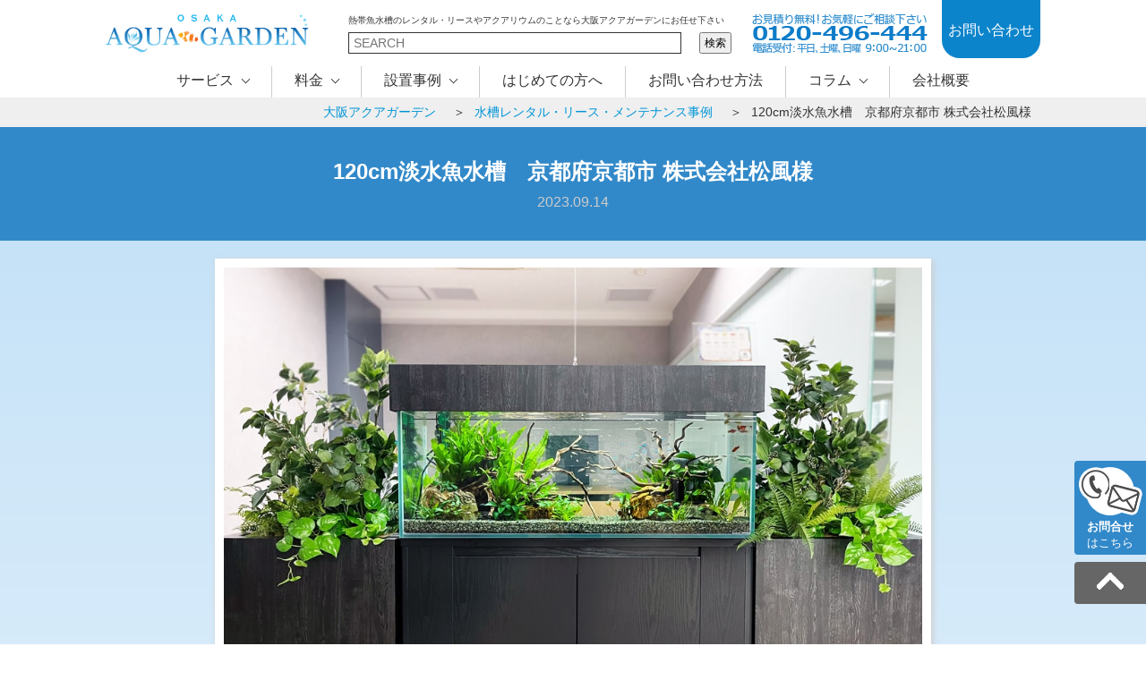

--- FILE ---
content_type: text/html; charset=UTF-8
request_url: https://o-aquagarden.com/archives/24063/
body_size: 15882
content:
<!doctype html>
<html lang="ja">
<head>
<meta http-equiv="Content-Type" charset="UTF-8">
<meta http-equiv="Content-Language" content="ja">
<meta name="viewport" content="width=device-width,initial-scale=1,maximum-scale=1" />
<meta name="robots" content="index,follow">
<meta name="googlebot" content="index,follow">
<title>120cm淡水魚水槽　京都府京都市 株式会社松風様｜大阪アクアガーデン</title>
<meta name="description" content="オフィスに淡水魚水槽を設置させていただきました京都府京都市の株式会社松風様にご依頼いただき、オフィスのエントランスに120cm淡水魚水槽を設置いたしました。周囲の観葉植物と水槽の高さを合わせ、一体感があり空間に馴染むインテ...">
<link rel="stylesheet" href="https://o-aquagarden.com/wp-content/themes/aquagarden/style.css?250521">
		<link rel="stylesheet" href="https://o-aquagarden.com/wp-content/themes/aquagarden/css/pc.css?v241024">
	<script src="https://ajax.googleapis.com/ajax/libs/jquery/1.11.3/jquery.min.js"></script>
<script src="https://o-aquagarden.com/wp-content/themes/aquagarden/js/slick.min.js"></script>
<link rel="stylesheet" href="https://o-aquagarden.com/wp-content/themes/aquagarden/css/slick.css">
<style>/*pc - commons */
html {font-size: 62.5%;scroll-behavior: smooth;margin:0;padding:0;border:0;color:#333;font-family:'メイリオ' , Meiryo , 'ヒラギノ角ゴ ProN' , sans-serif , '游ゴシック' , 'Yu Gothic,Osaka' , 'Droid Sans' , Roboto!important;}
body{box-sizing: border-box;font-size:1.6rem;text-align:left;line-height:1.7;background:#fff;margin:0;padding:0;overflow-x:hidden;}
img{max-width:100%;height:auto;display:block;line-height:1.0;margin:0;padding:0;}
.wrap{width:1044px;margin:0 auto;}
.title01{font-size:3.0rem;}
.title02{font-size:2.4rem;}
.title03{font-size:2.0rem;}
.title00{font-size:4.6rem;}
.newmidashi01{display:block;width:100%;margin:50px auto 30px;position:relative;padding-top:40px;border-bottom:2px solid #d3f1ff;}
.newmidashi01 span{position:relative;z-index:2;display:block;box-sizing:border-box;padding-left:1em;}
.newmidashi01:before{content:attr(data-en);position:absolute;z-index:1;color:#d3f1ff;line-height:1.0;font-size:7.0rem;bottom:0;left:0;right:0;margin:0 auto;}

.newmidashi02{display:block;width:100%;position:relative;text-align:center;margin:50px auto 30px;}
.newmidashi02 span{display:block;position:relative;z-index:2;}
.newmidashi02:before,
.newmidashi02:after{content:"";display:block;height:3px;border-radius:3px;position:absolute;bottom:0;left:0;right:0;margin:0 auto;z-index:1;}
.newmidashi02:before{width:100%;background:#d3f1ff;}
.newmidashi02:after{width:30%;background:#0c84cb;}


/*head*/
#pc_header{width:100%;}
#head_container{display:flex;flex-flow:row wrap;justify-content:space-between;align-items:center;height:74px;}
#logo{flex:0 0 24%;}
#head_serch{flex:0 0 41%;}
#inquiry{flex:0 0 31%;}
#head_serch small{display:block;font-size:1.0rem;margin-bottom:5px;}
#head_serch input[type="text"]{display:block;width:calc(100% - 4em);float:left;box-sizing:border-box;height:24px;}
#head_serch button{display:block;width:3em;float:right;padding:0;box-sizing:border-box;height:24px;}
#head_serch:after,#inquiry:after{content:"";display:block;clear:both;}
#phone{width:calc(100% - 120px);float:left;}
#mail{width:110px;float:right;box-sizing:border-box;margin:0;}
#mail a{display:block;color:#fff;text-decoration:none;text-align:center;background:#0c84cb;width:100%;height:65px;border-radius:0 0 20px 20px;padding-top:20px;box-sizing:border-box;margin-top:-10px;}
#mail a:hover{background:#11a7ea;}
#sp_menu{display:none;}
#navi_container{position:relative;}
.init-bottom:after {content: '';display: inline-block;width: 6px;height: 6px;margin: 0 0px 3px 10px;border-right: 1px solid #333;border-bottom: 1px solid #333;-webkit-transform: rotate(45deg);-ms-transform: rotate(45deg);transform: rotate(45deg);}
#grobalmenu{display:flex;flex-flow:row wrap;justify-content:center;width:100%;height:35px;position:relative;list-style:none;margin:0;padding:0;line-height:1.4;}
#grobalmenu > li{padding:5px 25px 0 25px;border-right:1px solid #ccc;box-sizing:border-box;}
#grobalmenu > li p{margin:0;padding:0;}
#grobalmenu img{display:inline;}
#grobalmenu > li:last-child{border-right:none!important;}
.menu-item{cursor:pointer;}
.init-bottom:hover,#grobalmenu > li a:hover{color:#0088e8;font-weight:bold;transition-duration:.5s;}
.init-bottom:hover:after{border-color:#0088e8;transition-duration:.5s;}
.cover{width:100%;position:fixed;z-index:-1;transition:.3s;}
.cover_open{height:100%;visibility:visable!important;z-index:500;background:transparent;}
.sub-menu{width:100%;display:none;background:#eeeeee;position:absolute;left:0;top:30px;z-index:5000;}
#grobalmenu > li > a{border-right:1px solid #cccccc;line-height:20px;height:30px;padding:5px 0!important;border-right:none;color:#333333;padding:5px 20px;}
.sub_in{box-sizing:border-box;padding:10px 20px 20px;display:flex;flex-flow:row wrap;}
.sub_in a,.sub_in a:visited{color:#000a91;}
.sub_in a:hover{color:#fa7c00;}
.sub_in li{box-sizing:border-box;}
.flex100{flex:0 0 100%;margin:0;}
.sub_in .flex100{margin:0 0 15px;}
.flex65{flex:0 0 65%;}
.flex50{flex:0 0 50%;}
.flex35{flex:0 0 35%;}
.flex25{flex:0 0 25%;}
.gm_tit{display:block;font-size:20px;position:relative;border-bottom:2px solid #000a91;box-sizing:border-box;padding:5px 15px 5px 3px;width:fit-content;color:#000a91;}
.gm_tit::before{content:url("/wp-content/themes/aquagarden/images/gmtit_icon.png");display:inline-block;margin-right:10px;width:26px;height:16px;line-height:16px;vertical-align:middle;}
.gm_tit a{font-weight:bold;}
.gm_tit a::after{content:"＞";font-size:10px;vertical-align:middle;margin-left:10px;}
.gm_tit img{display:inline-block;margin-left:5px;vertical-align:middle;}
.gm_photo{display:block;box-sizing:border-box;border:2px solid #000a91;border-radius:5px;}
.gm_boxlink{display:block;background:#fff;box-shadow:2px 2px 0 0 #000a91;padding:15px 20px;max-width:calc(100% - 2px);box-sizing:border-box;}
.gm_boxlink_tit{font-weight:bold;text-align:center;margin-bottom:5px;}
.gm_boxlink_tit img{display:block!important;width:100px;margin:0 auto;vertical-align:middle;}
.gm_boxlink_tit span{display:inline-block;}
.sub_in .clearfix a{float:left;}
.sub_in .clearfix .gm_boxlink{max-width:calc(calc(100% - 40px) / 2);margin-right:20px;}
.gm_btn{display:inline-block;box-sizing:border-box;box-shadow:2px 2px 0 0 #000a91;background:#c3e2f7;border-radius:5px;padding:5px 13px 4px;line-height:1.0;}
.gm_btn::after{content:"＞";font-size:10px;vertical-align:middle;margin-left:10px;}
.gm_btn:hover{color:#000a91!important;}
.clearfix .gm_btn{display:block;width:fit-content;margin:17px 11px 0 0;}
.gm_txlink{font-weight:bold;padding:5px 0;display:block;text-align:center;}
.gm_txlink::after{content:"＞";font-size:10px;vertical-align:middle;margin-left:10px;}
#gm_service{display:flex;flex-flow:row wrap;gap:15px;margin-top:15px;}
#gm_service a{display:block;width:calc(calc(100% - 30px) / 3);flex:0 0 auto;}
.gm_i_tit{display:block;margin-bottom:10px;}
.gm_i_tit img{display:inline-block;margin-right:5px;vertical-align:middle;line-height:1;}
.gm_i_list{display:block;box-sizing:border-box;}
.gm_i_list a{display:block;width:100%;padding:7px 0;box-sizing:border-box;position:relative;}
.gm_i_list a::before,.gm_i_list a::after{content:"";display:block;position:absolute;height:2px;box-sizing:border-box;bottom:0;left:0;}
.gm_i_list a::before{z-index:2;width:30px;border-bottom:2px #000a91 solid;}
.gm_i_list a::after{z-index:1;width:100%;border-bottom:2px #0c84cb solid;}
.gm_cban{display:block;float:left;width:fit-content;max-width:calc(50% - 10px);}
#gm_c_links{display:flex;flex-flow:row wrap;gap:15px;padding-top:15px;}
#gm_c_links a{display:block;flex:0 0 auto;width:fit-content;box-sizing:border-box;box-shadow:2px 2px 0 0 #000a91;background:#c3e2f7;border-radius:5px;padding:5px 15px 4px;line-height:1.0;}
#gm_c_links a img{display:inline-block;margin-right:3px;vertical-align:middle;}

/*bread*/
#bread_container{width:100%;background:#efefef;padding:5px 0;}
#breadcrumb__list{display:flex;flex-flow:row wrap;justify-content:flex-end;font-size:1.4rem;}
.breadcrumb__item{flex:0 0 auto;margin-right:10px;}
.breadcrumb__item:after{content:"＞";margin:0 0 0 15px;}
.breadcrumb__item:last-child:after{content:"";margin:0;}
/*content*/
#content{padding-top:110px;overflow-x:hidden;}
#title_container{background:#3289c9;text-align:center;padding:30px 0;}
#title_container h1{font-size:2.4rem;color:#fff;}
#title_container time{color:#ccc;}
#title_container a{color:#fff;}
#go_form{display:block;width:80px;box-sizing:border-box;padding:7px 0;border-radius:4px 0 0 4px;text-align:center;background:#3289c9;color:#fff;font-size:1.3rem;position:fixed;right:0;bottom:100px;line-height:1.0;z-index:1200;}
#go_form:visited{color:#fff;}
#go_form strong{display:block;margin-bottom:5px;}
#go_top{display:block;width:80px;box-sizing:border-box;padding:7px 0;text-align:center;background:#666;color:#fff;position:fixed;right:0;bottom:45px;border-radius:4px 0 0 4px;line-height:1.0;z-index:1200;}
#go_form img,#go_top img{display:inline;}

@media screen and (max-width:1044px){
.wrap{width:96%;margin:0 auto;}
#grobalmenu > li{padding:5px 10px 0 10px;}
#head_serch{flex:0 0 35%;}
#inquiry{flex:0 0 35%;}
#mail{font-size:1.4rem;width:95px;}
#phone{width:calc(100% - 105px);}
}
@media screen and (max-width:830px){/*gmenuとspmenuの入れ替え*/
#pc_header{border-bottom:5px solid #11a7ea;}
#grobalmenu > li{font-size:1.4rem;}
#logo{flex:1 0 35%;}
#head_serch{display:none;}
#inquiry{flex:0 0 40%;}
#sp_menu{display:block;flex:0 0 66px;padding-top:20px;height:75px;box-sizing:border-box;background:#11a7ea;margin-left:2%;}
#navi_container{display:none;}
}
@media screen and (max-width:700px){
#logo{flex:0 0 35%;}
#inquiry{flex:0 0 45%;}
}
/*single*/
.posts{padding-bottom:50px;}
#single{background:linear-gradient(#C1E0F7 0%, #fff 30%);}
#single_table{width:80%;max-width:800px;margin:30px auto;border-collapse:collapse;border:1px solid #666;background:#fff;}
#single_table th{background:#d3f1ff;width:130px;text-align-last:justify;}
#single_table th,#single_table td{box-sizing:border-box;padding:5px 10px;border:1px solid #666;}
.posts img{width:80%;height:auto;max-width:800px;border:10px solid #fff;box-sizing:border-box;margin:20px auto 30px auto;box-shadow:2px 2px 7px #ccc;}
.single_img img{margin:20px auto;}
</style>

<link rel="shortcut icon" href="https://o-aquagarden.com/wp-content/themes/aquagarden/images/favicon.ico" />
<!-- Google Tag Manager -->
<script>(function(w,d,s,l,i){w[l]=w[l]||[];w[l].push({'gtm.start':
new Date().getTime(),event:'gtm.js'});var f=d.getElementsByTagName(s)[0],
j=d.createElement(s),dl=l!='dataLayer'?'&l='+l:'';j.async=true;j.src=
'https://www.googletagmanager.com/gtm.js?id='+i+dl;f.parentNode.insertBefore(j,f);
})(window,document,'script','dataLayer','GTM-TPGNJVQ');</script>
<!-- End Google Tag Manager -->
<!-- Microsoft Clarity -->
<script type="text/javascript">
    (function(c,l,a,r,i,t,y){
        c[a]=c[a]||function(){(c[a].q=c[a].q||[]).push(arguments)};
        t=l.createElement(r);t.async=1;t.src="https://www.clarity.ms/tag/"+i;
        y=l.getElementsByTagName(r)[0];y.parentNode.insertBefore(t,y);
    })(window, document, "clarity", "script", "mwpshbf5mk");
</script>
<!-- End Microsoft Clarity -->
<meta name='robots' content='max-image-preview:large' />
	<style>img:is([sizes="auto" i], [sizes^="auto," i]) { contain-intrinsic-size: 3000px 1500px }</style>
	<link rel='stylesheet' id='wp-block-library-css' href='https://o-aquagarden.com/wp-includes/css/dist/block-library/style.min.css?ver=6.8.3' type='text/css' media='all' />
<style id='classic-theme-styles-inline-css' type='text/css'>
/*! This file is auto-generated */
.wp-block-button__link{color:#fff;background-color:#32373c;border-radius:9999px;box-shadow:none;text-decoration:none;padding:calc(.667em + 2px) calc(1.333em + 2px);font-size:1.125em}.wp-block-file__button{background:#32373c;color:#fff;text-decoration:none}
</style>
<style id='global-styles-inline-css' type='text/css'>
:root{--wp--preset--aspect-ratio--square: 1;--wp--preset--aspect-ratio--4-3: 4/3;--wp--preset--aspect-ratio--3-4: 3/4;--wp--preset--aspect-ratio--3-2: 3/2;--wp--preset--aspect-ratio--2-3: 2/3;--wp--preset--aspect-ratio--16-9: 16/9;--wp--preset--aspect-ratio--9-16: 9/16;--wp--preset--color--black: #000000;--wp--preset--color--cyan-bluish-gray: #abb8c3;--wp--preset--color--white: #ffffff;--wp--preset--color--pale-pink: #f78da7;--wp--preset--color--vivid-red: #cf2e2e;--wp--preset--color--luminous-vivid-orange: #ff6900;--wp--preset--color--luminous-vivid-amber: #fcb900;--wp--preset--color--light-green-cyan: #7bdcb5;--wp--preset--color--vivid-green-cyan: #00d084;--wp--preset--color--pale-cyan-blue: #8ed1fc;--wp--preset--color--vivid-cyan-blue: #0693e3;--wp--preset--color--vivid-purple: #9b51e0;--wp--preset--gradient--vivid-cyan-blue-to-vivid-purple: linear-gradient(135deg,rgba(6,147,227,1) 0%,rgb(155,81,224) 100%);--wp--preset--gradient--light-green-cyan-to-vivid-green-cyan: linear-gradient(135deg,rgb(122,220,180) 0%,rgb(0,208,130) 100%);--wp--preset--gradient--luminous-vivid-amber-to-luminous-vivid-orange: linear-gradient(135deg,rgba(252,185,0,1) 0%,rgba(255,105,0,1) 100%);--wp--preset--gradient--luminous-vivid-orange-to-vivid-red: linear-gradient(135deg,rgba(255,105,0,1) 0%,rgb(207,46,46) 100%);--wp--preset--gradient--very-light-gray-to-cyan-bluish-gray: linear-gradient(135deg,rgb(238,238,238) 0%,rgb(169,184,195) 100%);--wp--preset--gradient--cool-to-warm-spectrum: linear-gradient(135deg,rgb(74,234,220) 0%,rgb(151,120,209) 20%,rgb(207,42,186) 40%,rgb(238,44,130) 60%,rgb(251,105,98) 80%,rgb(254,248,76) 100%);--wp--preset--gradient--blush-light-purple: linear-gradient(135deg,rgb(255,206,236) 0%,rgb(152,150,240) 100%);--wp--preset--gradient--blush-bordeaux: linear-gradient(135deg,rgb(254,205,165) 0%,rgb(254,45,45) 50%,rgb(107,0,62) 100%);--wp--preset--gradient--luminous-dusk: linear-gradient(135deg,rgb(255,203,112) 0%,rgb(199,81,192) 50%,rgb(65,88,208) 100%);--wp--preset--gradient--pale-ocean: linear-gradient(135deg,rgb(255,245,203) 0%,rgb(182,227,212) 50%,rgb(51,167,181) 100%);--wp--preset--gradient--electric-grass: linear-gradient(135deg,rgb(202,248,128) 0%,rgb(113,206,126) 100%);--wp--preset--gradient--midnight: linear-gradient(135deg,rgb(2,3,129) 0%,rgb(40,116,252) 100%);--wp--preset--font-size--small: 13px;--wp--preset--font-size--medium: 20px;--wp--preset--font-size--large: 36px;--wp--preset--font-size--x-large: 42px;--wp--preset--spacing--20: 0.44rem;--wp--preset--spacing--30: 0.67rem;--wp--preset--spacing--40: 1rem;--wp--preset--spacing--50: 1.5rem;--wp--preset--spacing--60: 2.25rem;--wp--preset--spacing--70: 3.38rem;--wp--preset--spacing--80: 5.06rem;--wp--preset--shadow--natural: 6px 6px 9px rgba(0, 0, 0, 0.2);--wp--preset--shadow--deep: 12px 12px 50px rgba(0, 0, 0, 0.4);--wp--preset--shadow--sharp: 6px 6px 0px rgba(0, 0, 0, 0.2);--wp--preset--shadow--outlined: 6px 6px 0px -3px rgba(255, 255, 255, 1), 6px 6px rgba(0, 0, 0, 1);--wp--preset--shadow--crisp: 6px 6px 0px rgba(0, 0, 0, 1);}:where(.is-layout-flex){gap: 0.5em;}:where(.is-layout-grid){gap: 0.5em;}body .is-layout-flex{display: flex;}.is-layout-flex{flex-wrap: wrap;align-items: center;}.is-layout-flex > :is(*, div){margin: 0;}body .is-layout-grid{display: grid;}.is-layout-grid > :is(*, div){margin: 0;}:where(.wp-block-columns.is-layout-flex){gap: 2em;}:where(.wp-block-columns.is-layout-grid){gap: 2em;}:where(.wp-block-post-template.is-layout-flex){gap: 1.25em;}:where(.wp-block-post-template.is-layout-grid){gap: 1.25em;}.has-black-color{color: var(--wp--preset--color--black) !important;}.has-cyan-bluish-gray-color{color: var(--wp--preset--color--cyan-bluish-gray) !important;}.has-white-color{color: var(--wp--preset--color--white) !important;}.has-pale-pink-color{color: var(--wp--preset--color--pale-pink) !important;}.has-vivid-red-color{color: var(--wp--preset--color--vivid-red) !important;}.has-luminous-vivid-orange-color{color: var(--wp--preset--color--luminous-vivid-orange) !important;}.has-luminous-vivid-amber-color{color: var(--wp--preset--color--luminous-vivid-amber) !important;}.has-light-green-cyan-color{color: var(--wp--preset--color--light-green-cyan) !important;}.has-vivid-green-cyan-color{color: var(--wp--preset--color--vivid-green-cyan) !important;}.has-pale-cyan-blue-color{color: var(--wp--preset--color--pale-cyan-blue) !important;}.has-vivid-cyan-blue-color{color: var(--wp--preset--color--vivid-cyan-blue) !important;}.has-vivid-purple-color{color: var(--wp--preset--color--vivid-purple) !important;}.has-black-background-color{background-color: var(--wp--preset--color--black) !important;}.has-cyan-bluish-gray-background-color{background-color: var(--wp--preset--color--cyan-bluish-gray) !important;}.has-white-background-color{background-color: var(--wp--preset--color--white) !important;}.has-pale-pink-background-color{background-color: var(--wp--preset--color--pale-pink) !important;}.has-vivid-red-background-color{background-color: var(--wp--preset--color--vivid-red) !important;}.has-luminous-vivid-orange-background-color{background-color: var(--wp--preset--color--luminous-vivid-orange) !important;}.has-luminous-vivid-amber-background-color{background-color: var(--wp--preset--color--luminous-vivid-amber) !important;}.has-light-green-cyan-background-color{background-color: var(--wp--preset--color--light-green-cyan) !important;}.has-vivid-green-cyan-background-color{background-color: var(--wp--preset--color--vivid-green-cyan) !important;}.has-pale-cyan-blue-background-color{background-color: var(--wp--preset--color--pale-cyan-blue) !important;}.has-vivid-cyan-blue-background-color{background-color: var(--wp--preset--color--vivid-cyan-blue) !important;}.has-vivid-purple-background-color{background-color: var(--wp--preset--color--vivid-purple) !important;}.has-black-border-color{border-color: var(--wp--preset--color--black) !important;}.has-cyan-bluish-gray-border-color{border-color: var(--wp--preset--color--cyan-bluish-gray) !important;}.has-white-border-color{border-color: var(--wp--preset--color--white) !important;}.has-pale-pink-border-color{border-color: var(--wp--preset--color--pale-pink) !important;}.has-vivid-red-border-color{border-color: var(--wp--preset--color--vivid-red) !important;}.has-luminous-vivid-orange-border-color{border-color: var(--wp--preset--color--luminous-vivid-orange) !important;}.has-luminous-vivid-amber-border-color{border-color: var(--wp--preset--color--luminous-vivid-amber) !important;}.has-light-green-cyan-border-color{border-color: var(--wp--preset--color--light-green-cyan) !important;}.has-vivid-green-cyan-border-color{border-color: var(--wp--preset--color--vivid-green-cyan) !important;}.has-pale-cyan-blue-border-color{border-color: var(--wp--preset--color--pale-cyan-blue) !important;}.has-vivid-cyan-blue-border-color{border-color: var(--wp--preset--color--vivid-cyan-blue) !important;}.has-vivid-purple-border-color{border-color: var(--wp--preset--color--vivid-purple) !important;}.has-vivid-cyan-blue-to-vivid-purple-gradient-background{background: var(--wp--preset--gradient--vivid-cyan-blue-to-vivid-purple) !important;}.has-light-green-cyan-to-vivid-green-cyan-gradient-background{background: var(--wp--preset--gradient--light-green-cyan-to-vivid-green-cyan) !important;}.has-luminous-vivid-amber-to-luminous-vivid-orange-gradient-background{background: var(--wp--preset--gradient--luminous-vivid-amber-to-luminous-vivid-orange) !important;}.has-luminous-vivid-orange-to-vivid-red-gradient-background{background: var(--wp--preset--gradient--luminous-vivid-orange-to-vivid-red) !important;}.has-very-light-gray-to-cyan-bluish-gray-gradient-background{background: var(--wp--preset--gradient--very-light-gray-to-cyan-bluish-gray) !important;}.has-cool-to-warm-spectrum-gradient-background{background: var(--wp--preset--gradient--cool-to-warm-spectrum) !important;}.has-blush-light-purple-gradient-background{background: var(--wp--preset--gradient--blush-light-purple) !important;}.has-blush-bordeaux-gradient-background{background: var(--wp--preset--gradient--blush-bordeaux) !important;}.has-luminous-dusk-gradient-background{background: var(--wp--preset--gradient--luminous-dusk) !important;}.has-pale-ocean-gradient-background{background: var(--wp--preset--gradient--pale-ocean) !important;}.has-electric-grass-gradient-background{background: var(--wp--preset--gradient--electric-grass) !important;}.has-midnight-gradient-background{background: var(--wp--preset--gradient--midnight) !important;}.has-small-font-size{font-size: var(--wp--preset--font-size--small) !important;}.has-medium-font-size{font-size: var(--wp--preset--font-size--medium) !important;}.has-large-font-size{font-size: var(--wp--preset--font-size--large) !important;}.has-x-large-font-size{font-size: var(--wp--preset--font-size--x-large) !important;}
:where(.wp-block-post-template.is-layout-flex){gap: 1.25em;}:where(.wp-block-post-template.is-layout-grid){gap: 1.25em;}
:where(.wp-block-columns.is-layout-flex){gap: 2em;}:where(.wp-block-columns.is-layout-grid){gap: 2em;}
:root :where(.wp-block-pullquote){font-size: 1.5em;line-height: 1.6;}
</style>
<link rel='stylesheet' id='contact-form-7-css' href='https://o-aquagarden.com/wp-content/plugins/contact-form-7/includes/css/styles.css?ver=6.1' type='text/css' media='all' />
<meta name="generator" content="WordPress 6.8.3" />
<link rel="canonical" href="https://o-aquagarden.com/archives/24063/" />
<link rel='shortlink' href='https://o-aquagarden.com/?p=24063' />
</head>
<body itemscope itemtype="https://schema.org/WebPage" >
<!-- Google Tag Manager (noscript) -->
<noscript><iframe src="https://www.googletagmanager.com/ns.html?id=GTM-TPGNJVQ"
height="0" width="0" style="display:none;visibility:hidden"></iframe></noscript>
<!-- End Google Tag Manager (noscript) -->
		<header id="pc_header">
		<div id="head_container" class="wrap">
			<div id="logo">
				<a href="https://o-aquagarden.com" title="大阪アクアガーデン"><img src="https://o-aquagarden.com/wp-content/themes/aquagarden/images/logo.png" alt="大阪アクアガーデン" width="227" height="50" alt="大阪アクアガーデン"></a>
			</div>
			<div id="head_serch">
				<small>熱帯魚水槽のレンタル・リースやアクアリウムのことなら大阪アクアガーデンにお任せ下さい</small>
				<form method="get" class="searchform" action="https://o-aquagarden.com">
<input type="text" name="s" class="s" placeholder="SEARCH"/>
<button type="submit">検索</button>
</form>			</div>
			<div id="inquiry">
				<p id="phone"><a href="tel:0120-496-444"><img src="https://o-aquagarden.com/wp-content/themes/aquagarden/images/pc_phone.gif" alt="電話でお問い合わせ" width="200" height="50"></a></p>
				<p id="mail"><a href="https://o-aquagarden.com/contactus/">お問い合わせ</a></p>
			</div>
			<div id="sp_menu"><div id="nav-drawer">
<input id="nav-input" type="checkbox" class="nav-unshown">
<label id="nav-open" for="nav-input"><img src="https://o-aquagarden.com/wp-content/themes/aquagarden/images/sp_menu_icon.png" alt="サイトメニュー" width="38" height="34"></label>
<label class="nav-unshown" id="nav-close" for="nav-input"></label>	
<div id="nav-content">
		<dl class="sp_menu_list">
			<a href="https://o-aquagarden.com/">ホーム</a>
			<dt>サービス ≫</dt>
			<dd>
				<ul>
					<li><a href="https://o-aquagarden.com/service/#service_rental">水槽レンタル</a></li>
					<li><a href="https://o-aquagarden.com/service/#service_lease">水槽リース</a></li>
					<li><a href="https://o-aquagarden.com/service/#service_maintenance">水槽メンテナンス</a></li>
					<li><a href="https://o-aquagarden.com/service/#service_etc">水槽引っ越し</a></li>
					<li><a href="https://o-aquagarden.com/service/#service_ordermade">水槽販売</a></li>
					<li><a href="https://o-aquagarden.com/service/#service_event">水槽短期レンタル</a></li>
					<li><a href="https://o-aquagarden.com/service/">サービス一覧</a></li>
					
				</ul>
			</dd>
			<a href="https://o-aquagarden.com/first-coming/">はじめての方へ</a>
			<a href="https://o-aquagarden.com/service-price/">サービス料金案内</a>
			<dt>水槽設置事例 ≫</dt>
			<dd>
				<ul>
					<li><a href="https://o-aquagarden.com/installation/">水槽設置事例一覧</a></li>
				<p class="hn_tit_sp">設置場所別設置事例</p>
					<li><a href="https://o-aquagarden.com/installation/office/">企業・オフィス</a></li>
					<li><a href="https://o-aquagarden.com/installation/hospital/">病院・クリニック</a></li>
					<li><a href="https://o-aquagarden.com/installation/home/">自宅・個人宅</a></li>
					<li><a href="https://o-aquagarden.com/installation/nursinghome/">介護施設・老人ホーム</a></li>
					<li><a href="https://o-aquagarden.com/installation/shop/">店舗・ホテル</a></li>
					<li><a href="https://o-aquagarden.com/installation/restaurant/">飲食店・レストラン</a></li>
					<li><a href="https://o-aquagarden.com/installation/school/" class="b_n">学校・幼稚園・教育施設</a></li>
				<p class="hn_tit_sp">水槽別設置事例</p>
					<li><a href="https://o-aquagarden.com/installation/tansui-aquarium/">淡水魚水槽</a></li>
					<li><a href="https://o-aquagarden.com/installation/t-aquarium30/">小型淡水魚水槽</a></li>
					<li><a href="https://o-aquagarden.com/installation/t-aquarium45/">45cm淡水魚水槽</a></li>
					<li><a href="https://o-aquagarden.com/installation/t-aquarium60/">60cm淡水魚水槽</a></li>
					<li><a href="https://o-aquagarden.com/installation/t-aquarium90/">90cm淡水魚水槽</a></li>
					<li><a href="https://o-aquagarden.com/installation/t-aquarium120/">120cm淡水魚水槽</a></li>
					<li><a href="https://o-aquagarden.com/installation/t-aquarium150/" class="b_n">150cm淡水魚水槽</a></li>
					<li><a href="https://o-aquagarden.com/installation/kaisui-aquarium/">海水魚水槽</a></li>
					<li><a href="https://o-aquagarden.com/installation/k-aquarium30/">小型海水魚水槽</a></li>
					<li><a href="https://o-aquagarden.com/installation/k-aquarium45/">45cm海水魚水槽</a></li>
					<li><a href="https://o-aquagarden.com/installation/k-aquarium60/">60cm海水魚水槽</a></li>
					<li><a href="https://o-aquagarden.com/installation/k-aquarium90/">90cm海水魚水槽</a></li>
					<li><a href="https://o-aquagarden.com/installation/k-aquarium120/">120cm海水魚水槽</a></li>
					<li><a href="https://o-aquagarden.com/installation/k-aquarium150/" class="b_n">150cm海水魚水槽</a></li>
					<li><a href="https://o-aquagarden.com/installation/#jirei_other">その他水槽</a></li>
					<li><a href="https://o-aquagarden.com/installation/terrarium-aquarium/">アクアテラリウム水槽</a></li>
					<li><a href="https://o-aquagarden.com/installation/cylinder-aquarium/">円柱水槽</a></li>
					<li><a href="https://o-aquagarden.com/installation/semicircle-aquarium/">半円柱水槽</a></li>
					<li><a href="https://o-aquagarden.com/installation/large-aquarium/">大型水槽</a></li>
					<li><a href="https://o-aquagarden.com/installation/rental/">イベント・短期レンタル</a></li>
					</ul>
			</dd>
			<a href="https://o-aquagarden.com/aboutus/">会社概要</a>
			<dt>コラム ≫</dt>
			<dd>
				<ul>
					<li>
						<a href="https://t-aquagarden.com/column/" target="_blank" rel="noopener" id="spm_column">
							<img src="https://t-aquagarden.com/images/headnav_column01.png" width="476" height="170" alt="アクアリウムコラム">
							<p class="pt2 pb2">弊社運営サイト・東京アクアガーデンのページを開きます。</p>
						</a>
					</li>
				</ul>
			</dd>
			<a href="https://tag-store.net/" target="_blank" rel="noopener">オンラインショップ<img src="https://o-aquagarden.com/wp-content/themes/aquagarden/images/betsumado.png" width="16" height="16" alt="東京アクアガーデンオンラインショップ" id="sp_menu_shop"></a>
		</dl>
	<script type="text/javascript">
$(".sp_menu_list dt").on("click", function(){
  $(this).next("dd").slideToggle();
  $(this).toggleClass("active");
});
</script>
		
	<div id="spmenu_search"><form method="get" class="searchform" action="https://o-aquagarden.com">
<input type="text" name="s" class="s" placeholder="SEARCH"/>
<button type="submit">検索</button>
</form></div>
	
	<div id="sp_menu_inquiry">
		<p class="big">お問い合わせ</p>
		<a href="https://o-aquagarden.com/contactus/" class="spm_inquiry_box" id="spm_mail">
			<div class="spm_img"><img src="https://o-aquagarden.com/wp-content/themes/aquagarden/images/foot_mail.png" alt="大阪アクアガーデン メールフォーム" width="68" height="53"></div>
			<div class="spm_txt"><strong><em>無料お見積</em>はこちら</strong><small>24時間365日 年中無休で受付</small></div>
		</a>
		<a href="tel:0120-496-444" class="spm_inquiry_box" id="spm_phone">
			<div class="spm_img"><img src="https://o-aquagarden.com/wp-content/themes/aquagarden/images/foot_phone.png" alt="大阪アクアガーデン 電話番号" width="68" height="53" style="margin:0 auto;"></div>
			<div class="spm_txt"><strong>0120-496-444</strong><em>フリーダイヤル</em></div>
		</a>
		<p>電話受付時間：平日、土日祝日　9時～21時</p>
	</div>
	
</div>
</div></div>
		</div>
		<div id="navi_container">
		<nav role="navigation">
	<ul id="grobalmenu">
		<li class="menu-item"><p class="init-bottom">サービス</p></li>
		<div class="sub-menu">
			<ul class="sub_in wrap">
				<li class="flex50">
					<p class="gm_tit"><a href="https://o-aquagarden.com/service/">サービス一覧</a></p>
					<div id="gm_service">
						<a href="https://o-aquagarden.com/service/#p01"><img src="https://o-aquagarden.com/wp-content/themes/aquagarden/images/gm_s_rental.jpg" alt="熱帯魚水槽レンタルサービス" width="149" height="100" class="gm_photo"><br><span class="gm_txlink">水槽レンタル</span></a>
						<a href="https://o-aquagarden.com/service/#p02"><img src="https://o-aquagarden.com/wp-content/themes/aquagarden/images/gm_s_lease.jpg" alt="熱帯魚水槽リースサービス" width="149" height="100" class="gm_photo"><br><span class="gm_txlink">水槽リース</span></a>
						<a href="https://o-aquagarden.com/service/#p03"><img src="https://o-aquagarden.com/wp-content/themes/aquagarden/images/gm_s_maintenance.jpg" alt="熱帯魚水槽メンテナンスサービス" width="149" height="100" class="gm_photo"><br><span class="gm_txlink">水槽メンテナンス</span></a>
						<a href="https://o-aquagarden.com/service/#p06"><img src="https://o-aquagarden.com/wp-content/themes/aquagarden/images/gm_s_moving.png" alt="熱帯魚水槽引っ越しサービス" width="149" height="100" class="gm_photo"><br><span class="gm_txlink">水槽引っ越し</span></a>
						<a href="https://o-aquagarden.com/service/#p04"><img src="https://o-aquagarden.com/wp-content/themes/aquagarden/images/gm_s_ordermade.jpg" alt="水槽用品のオーダーメイド" width="149" height="100" class="gm_photo"><br><span class="gm_txlink">水槽販売・設置</span></a>
						<a href="https://o-aquagarden.com/service/#p05"><img src="https://o-aquagarden.com/wp-content/themes/aquagarden/images/gm_s_short.jpg" alt="熱帯魚水槽短期レンタルサービス" width="149" height="100" class="gm_photo"><br><span class="gm_txlink">水槽短期レンタル</span></a>
					</div>
				</li>
				<li class="flex50 pl2 pt1 clearfix">
					<a href="https://o-aquagarden.com/first-coming/" class="gm_boxlink">
						<p class="gm_boxlink_tit"><img src="https://o-aquagarden.com/wp-content/themes/aquagarden/images/gm_ser_subicon01.png" width="150" height="150" alt="">はじめての方へ</p>
						<p>はじめて大阪アクアガーデンの水槽レンタルを利用する方はこちらをご覧ください。</p>
					</a>
					<a href="https://o-aquagarden.com/service/#service_otameshi" class="gm_boxlink">
						<p class="gm_boxlink_tit"><img src="https://o-aquagarden.com/wp-content/themes/aquagarden/images/gm_ser_subicon02.png" width="150" height="150" alt=""><span>2週間無料お試し</span><span>キャンペーン</span></p>
						<p>水槽レンタルサービスのお得なキャンペーンのご案内です。</p>
					</a>
					<a href="https://o-aquagarden.com/first-coming/#nagare" class="gm_boxlink mt1">お問い合わせから水槽設置までの流れ</a>
					<a href="https://o-aquagarden.com/first-coming/#point" class="gm_boxlink mt1">大阪アクアガーデンが選ばれる5つの理由</a>
				</li>
			</ul>
		</div>
		<li class="menu-item"><p class="init-bottom">料金</p></li>
			<div class="sub-menu">
				<ul class="sub_in wrap">
					<li class="flex100"><p class="gm_tit"><a href="https://o-aquagarden.com/service-price/">料金一覧 </a></p></li>
					<li class="flex65 clearfix">
						<a href="/service-price/" class="gm_boxlink">
							<p class="gm_txlink">料金一覧</p>
							<p>各サービスの料金は水槽の種類・サイズごとに料金を設定しています。全てを見たい方はこちらをご覧ください。</p>
						</a>
						<a href="/service-price/#np_simulation" class="gm_boxlink">
							<p class="gm_txlink">料金シミュレーション</p>
							<p>ご希望に合わせて適したサービスや水槽ご利用料金がわかります。水槽選びに迷っている方は是非ご覧ください。</p>
						</a>
						<a href="/installation/tansui-aquarium/" class="gm_btn">淡水魚水槽料金一覧</a>
						<a href="/installation/kaisui-aquarium/" class="gm_btn">海水魚水槽料金一覧</a>
						<a href="/installation/terrarium-aquarium/" class="gm_btn">アクアテラリウム料金</a>
						<a href="/installation/large-aquarium/" class="gm_btn">大型水槽料金</a>
						<a href="/installation/cylinder-aquarium/" class="gm_btn">円柱水槽料金</a>
						<a href="/installation/rental/" class="gm_btn">イベント・短期レンタル料金</a>
					</li>
					<li class="flex35 pl1">
						<a href="/service-price/#np_simulation"><img src="https://o-aquagarden.com/wp-content/themes/aquagarden/images/top_prsm_spbanner.png" class="gm_photo" width="599" height="431" alt="大阪アクアガーデン水槽レンタルの料金シミュレーション"></a>
					</li>
				</ul>
				</div>
					<li class="menu-item"><p class="init-bottom">設置事例</p></li>
						<div class="sub-menu">
					<ul class="sub_in wrap">
						<li class="flex100"><p class="gm_tit"><a href="https://o-aquagarden.com/installation/">設置事例一覧</a></p></li>
						<li class="flex25">
							<p class="gm_i_tit"><img src="https://o-aquagarden.com/wp-content/themes/aquagarden/images/gm_illust01.png" alt="淡水魚水槽設置事例" width="40" height="30">淡水魚水槽</p>
							<p class="gm_i_list pr2">
								<a href="https://o-aquagarden.com/installation/tansui-aquarium/">淡水魚水槽一覧</a>
								<a href="https://o-aquagarden.com/installation/t-aquarium30/">小型淡水魚水槽</a>
								<a href="https://o-aquagarden.com/installation/t-aquarium45/">45cm淡水魚水槽</a>
								<a href="https://o-aquagarden.com/installation/t-aquarium60/">60cm淡水魚水槽</a>
								<a href="https://o-aquagarden.com/installation/t-aquarium90/">90cm淡水魚水槽</a>
								<a href="https://o-aquagarden.com/installation/t-aquarium120/">120cm淡水魚水槽</a>
								<a href="https://o-aquagarden.com/installation/t-aquarium150/">150cm淡水魚水槽</a>
							</p>
						</li>
						<li class="flex25 pr2">
							<p class="gm_i_tit"><img src="https://o-aquagarden.com/wp-content/themes/aquagarden/images/hm_i_kaisui.png" alt="海水魚水槽設置事例" width="40" height="30">海水魚水槽</p>
							<p class="gm_i_list">
								<a href="https://o-aquagarden.com/installation/kaisui-aquarium/">海水魚水槽一覧</a>
								<a href="https://o-aquagarden.com/installation/k-aquarium30/">小型海水魚水槽</a>
								<a href="https://o-aquagarden.com/installation/k-aquarium45/">45cm海水魚水槽</a>
								<a href="https://o-aquagarden.com/installation/k-aquarium60/">60cm海水魚水槽</a>
								<a href="https://o-aquagarden.com/installation/k-aquarium90/">90cm海水魚水槽</a>
								<a href="https://o-aquagarden.com/installation/k-aquarium120/">120cm海水魚水槽</a>
								<a href="https://o-aquagarden.com/installation/k-aquarium150/">150cm海水魚水槽</a>
							</p>
						</li>
						<li class="flex25 pr2">
							<p class="gm_i_tit"><img src="https://o-aquagarden.com/wp-content/themes/aquagarden/images/gm_illust02.png" alt="水槽設置事例" width="40" height="30">その他の水槽</p>
							<p class="gm_i_list">
								<a href="https://o-aquagarden.com/installation/terrarium-aquarium/">アクアテラリウム水槽</a>
								<a href="https://o-aquagarden.com/installation/cylinder-aquarium/">円柱水槽</a>
								<a href="https://o-aquagarden.com/installation/semicircle-aquarium/">半円柱水槽</a>
								<a href="https://o-aquagarden.com/installation/large-aquarium/">大型水槽</a>
								<a href="https://o-aquagarden.com/installation/rental/">イベント・短期レンタル</a>
							</p>
						</li>
						<li class="flex25">
							<p class="gm_i_tit"><img src="https://o-aquagarden.com/wp-content/themes/aquagarden/images/gm_illust03.png" alt="レンタル水槽・リース水槽の設置場所">水槽の設置場所</p>
							<p class="gm_i_list">
							<a href="https://o-aquagarden.com/installation/office/">企業・オフィス</a>
							<a href="https://o-aquagarden.com/installation/hospital/">病院・クリニック</a>
							<a href="https://o-aquagarden.com/installation/home/">自宅・個人宅</a>
							<a href="https://o-aquagarden.com/installation/nursinghome/">介護施設・老人ホーム</a>
							<a href="https://o-aquagarden.com/installation/shop/">店舗・ホテル</a>
							<a href="https://o-aquagarden.com/installation/restaurant/">飲食店・レストラン</a>
							<a href="https://o-aquagarden.com/installation/school/">学校・幼稚園・教育施設</a>
							</p>
						</li>					
					</ul><br>
				</div>
					<li><a href="https://o-aquagarden.com/first-coming/">はじめての方へ</a></li>
					<li><a href="https://o-aquagarden.com/first-coming/#nagare">お問い合わせ方法</a></li>
					
		<li class="menu-item"><p class="init-bottom">コラム</p></li>
						
					<div class="sub-menu">
						<ul class="sub_in wrap">
							<li class="flex50 pr2">
								<p class="gm_tit mb1"><a href="https://t-aquagarden.com/column/" target="_blank" rel="noopener">コラム<img src="https://o-aquagarden.com/wp-content/themes/aquagarden/images/betsumado3.png" width="16" height="16" alt="弊社運営サイトを新規表示します"></a></p>
								<small>全て弊社運営サイト・東京アクアガーデンのページを開きます。</small>
								<a href="https://t-aquagarden.com/column/" target="_blank">
									<img src="https://o-aquagarden.com/wp-content/themes/aquagarden/images/headnav_column01.png" width="476" height="170" alt="アクアリウムコラム" title="アクアリウムコラム">
								</a>
							</li>
							<li class="flex50 clearfix" style="align-self:flex-end;">
								<p class="gm_cban mb2"><a href="https://t-aquagarden.com/column/medaka_howto" target="_blank"><img src="https://o-aquagarden.com/wp-content/themes/aquagarden/images/headnav_column02_b.png" width="253" height="105" alt="メダカの飼い方" title="メダカの飼い方"></a></p>
								<p class="ml1 gm_cban mb2"><a href="https://t-aquagarden.com/column/kingyo_howto" target="_blank"><img src="https://o-aquagarden.com/wp-content/themes/aquagarden/images/headnav_column05.png" width="253" height="105" alt="金魚の飼い方" title="金魚の飼い方"></a></p>
								<p class="gm_cban"><a href="https://t-aquagarden.com/columns/column_zukan/" target="_blank"><img src="https://o-aquagarden.com/wp-content/themes/aquagarden/images/headnav_column03.png" width="253" height="105" alt="お魚図鑑 熱帯魚の飼い方" title="お魚図鑑 熱帯魚の飼い方"></a></p>
								<p class="ml1 gm_cban"><a href="https://t-aquagarden.com/columns/column_mizukusa_zukan/" target="_blank"><img src="https://o-aquagarden.com/wp-content/themes/aquagarden/images/headnav_column04.png" width="253" height="105" alt="水草図鑑 水草の育て方" title="水草図鑑 水草の育て方"></a></p>
								
							</li>
							<li class="flex100" id="gm_c_links">
								<a href="https://t-aquagarden.com/columns/column_layout/" target="_blank"><img src="https://o-aquagarden.com/wp-content/themes/aquagarden/images/column_menu02.png" width="22" height="16" alt="水槽レイアウト">水槽レイアウト</a>
								<a href="https://t-aquagarden.com/columns/column_maintenance/" target="_blank"><img src="https://o-aquagarden.com/wp-content/themes/aquagarden/images/column_menu03.png" width="22" height="16" alt="水槽メンテナンス">水槽メンテナンス</a>
								<a href="https://t-aquagarden.com/columns/column_technic/" target="_blank"><img src="https://o-aquagarden.com/wp-content/themes/aquagarden/images/column_menu04.png" width="22" height="16" alt="アクアリウムテクニック">アクアリウムテクニック</a>
								<a href="https://t-aquagarden.com/columns/column_appliance/" target="_blank"><img src="https://o-aquagarden.com/wp-content/themes/aquagarden/images/column_menu06.png" width="22" height="16" alt="水槽器具類">水槽器具類</a>
								<a href="https://t-aquagarden.com/columns/column_trouble/" target="_blank"><img src="https://o-aquagarden.com/wp-content/themes/aquagarden/images/column_menu15.png" width="22" height="16" alt="水槽・飼育トラブル">水槽・飼育トラブル</a>
								<a href="https://t-aquagarden.com/column/consultation_form" target="_blank"><img src="https://o-aquagarden.com/wp-content/themes/aquagarden/images/column_menu21.png" width="22" height="16" alt="お悩み相談フォーム">お悩み相談フォーム</a>
								<a href="https://t-aquagarden.com/columns/fish_breeding/" target="_blank"><img src="https://o-aquagarden.com/wp-content/themes/aquagarden/images/column_menu10.png" width="22" height="16" alt="熱帯魚飼育">熱帯魚飼育</a>
								<a href="https://t-aquagarden.com/columns/column_goldfish/" target="_blank"><img src="https://o-aquagarden.com/wp-content/themes/aquagarden/images/column_menu16.png" width="22" height="16" alt="金魚飼育">金魚飼育</a>
								<a href="https://t-aquagarden.com/columns/column_medaka/" target="_blank"><img src="https://o-aquagarden.com/wp-content/themes/aquagarden/images/column_menu12.png" width="22" height="16" alt="メダカ飼育">メダカ飼育</a>
								<a href="https://t-aquagarden.com/columns/column_etcfish/" target="_blank"><img src="https://o-aquagarden.com/wp-content/themes/aquagarden/images/column_menu20.png" width="22" height="16" alt="その他の生体飼育">その他の生体飼育</a>
								<a href="https://t-aquagarden.com/columns/aquaticplants/" target="_blank"><img src="https://o-aquagarden.com/wp-content/themes/aquagarden/images/column_menu09.png" width="22" height="16" alt="水草">水草</a>	
							</li>
						</ul>
		</div>
		
					<li><a href="https://o-aquagarden.com/aboutus/">会社概要</a></li>
					
				</ul>
			</nav><div class="cover"></div>
<script>
$(".sub-menu").hide();
var parent = $('.menu-item');
var cover = $('.cover');

parent.each(function(){
var self = $(this);
self.on('click',function(){
parent.not(self).next('.sub-menu').slideUp(300);
self.next('.sub-menu').slideToggle(300);
cover.toggleClass('cover_open');

if(cover.hasClass("cover_open")){
cover.on('click',function(){$('.sub-menu').slideUp();cover.removeClass('cover_open');
})}
});
});
</script>
		</div>
	</header>
	<div id="bread_container">
	<div id="breadcrumb__list" class="wrap" itemscope itemtype="https://schema.org/BreadcrumbList">
		<p class="breadcrumb__item" itemprop="itemListElement" itemscope itemtype="https://schema.org/ListItem">
			<a href="https://o-aquagarden.com/" itemprop="item">
				<span itemprop="name">大阪アクアガーデン</span>
			</a>
			<meta itemprop="position" content="1" />
		</p>
		<p class="breadcrumb__item" itemprop="itemListElement" itemscope itemtype="https://schema.org/ListItem">
			<a href="https://o-aquagarden.com/installation/" itemprop="item"><span itemprop="name">水槽レンタル・リース・メンテナンス事例</span></a>
			<meta itemprop="position" content="2" />
		</p>
		<p class="breadcrumb__item">120cm淡水魚水槽　京都府京都市 株式会社松風様</p>
	</div>
</div>
<article id="single">
	<section id="title_container">	
		<h1><a href="https://o-aquagarden.com/archives/24063/">120cm淡水魚水槽　京都府京都市 株式会社松風様</a></h1>
		<time datetime="2023-09-14" class="single_days">2023.09.14</time>
	</section>
	<section class="wrap">
		<div class="posts">
			<p class="single_img">
				<img width="1000" height="650" src="https://o-aquagarden.com/wp-content/uploads/2023/09/20230911_02-min.jpg" class="attachment-full size-full wp-post-image" alt="" decoding="async" fetchpriority="high" srcset="https://o-aquagarden.com/wp-content/uploads/2023/09/20230911_02-min.jpg 1000w, https://o-aquagarden.com/wp-content/uploads/2023/09/20230911_02-min-300x195.jpg 300w" sizes="(max-width: 1000px) 100vw, 1000px" />			</p>
					<table id="single_table">
				<tr><th>水槽サイズ</th><td>W1200× D450 × H450 mm</td></tr>
				<tr><th>水槽の種類</th><td>淡水魚水槽</td></tr>
			</table>
					<div class="posts_content">
				<h2>オフィスに淡水魚水槽を設置させていただきました</h2>
<p><img decoding="async" src="https://o-aquagarden.com/wp-content/uploads/2023/09/20230911_01.jpg" alt="" width="1000" height="650" class="alignnone size-full wp-image-24073" srcset="https://o-aquagarden.com/wp-content/uploads/2023/09/20230911_01.jpg 1000w, https://o-aquagarden.com/wp-content/uploads/2023/09/20230911_01-300x195.jpg 300w" sizes="(max-width: 1000px) 100vw, 1000px" /><br />
京都府京都市の<a href="https://www.shofu.co.jp/" rel="noopener" target="_blank">株式会社松風</a>様にご依頼いただき、オフィスのエントランスに120cm淡水魚水槽を設置いたしました。</p>
<p>周囲の観葉植物と水槽の高さを合わせ、一体感があり空間に馴染むインテリア水槽になりました。</p>
<p>他にもオフィスに合わせたポイントがありますので、こちらのページでご紹介します。</p>
<p><img decoding="async" src="https://o-aquagarden.com/wp-content/uploads/2023/09/20230911_03-min.jpg" alt="" width="1000" height="650" class="alignnone size-full wp-image-24064" srcset="https://o-aquagarden.com/wp-content/uploads/2023/09/20230911_03-min.jpg 1000w, https://o-aquagarden.com/wp-content/uploads/2023/09/20230911_03-min-300x195.jpg 300w" sizes="(max-width: 1000px) 100vw, 1000px" /></p>
<p>水槽の中を泳ぐのは、カーディナルテトラ、ミッキーマウスプラティ、ゴールデンハニードワーフグラミーなどカラフルな熱帯魚たちです。</p>
<p>淡水域に生息する小型熱帯魚は、群泳という群れで並んで泳ぐ習性があるので、120cm水槽のような大型水槽では迫力がある群泳を楽しむこともできます。</p>
<p>すいすいと気持ちよさそうに泳ぐ様子を見ていると、どこかまったりとした気分になれますね。</p>
<p><img loading="lazy" decoding="async" src="https://o-aquagarden.com/wp-content/uploads/2023/09/20230911_04-min.jpg" alt="" width="1000" height="650" class="alignnone size-full wp-image-24065" srcset="https://o-aquagarden.com/wp-content/uploads/2023/09/20230911_04-min.jpg 1000w, https://o-aquagarden.com/wp-content/uploads/2023/09/20230911_04-min-300x195.jpg 300w" sizes="auto, (max-width: 1000px) 100vw, 1000px" /></p>
<p>大型の淡水魚水槽にはダイナミックな流木、岩などをレイアウトしています。</p>
<p>見栄えがいいだけではなく、熱帯魚にとって泳ぎやすいように導線を調整したり、少し身を隠して休めるようなスペースを作る配置になっています。</p>
<p>人間にも熱帯魚たちにも心地よい水槽を作ることで、熱帯魚が長生きする良い水槽となるように、工夫して設計しました。</p>
<p><img loading="lazy" decoding="async" src="https://o-aquagarden.com/wp-content/uploads/2023/09/20230911_05.jpg" alt="" width="1000" height="650" class="alignnone size-full wp-image-24072" srcset="https://o-aquagarden.com/wp-content/uploads/2023/09/20230911_05.jpg 1000w, https://o-aquagarden.com/wp-content/uploads/2023/09/20230911_05-300x195.jpg 300w" sizes="auto, (max-width: 1000px) 100vw, 1000px" /></p>
<p>大阪アクアガーデンは大阪を中心とした関西地方で水槽レンタルサービス、水槽リースサービス、水槽メンテナンスサービスなどを行っています。</p>
<p>水槽の引っ越しやオーダーメイドなど、水槽に関する幅広いサービスをおこなっておりますので、水槽に関するお悩みやご要望がございましたらお気軽にお問い合わせください。</p>
			</div>
		</div>
	
			<div class="single_category"><ul class="post-categories">
	<li><a href="https://o-aquagarden.com/installation/office/" rel="category tag">企業・オフィス</a></li>
	<li><a href="https://o-aquagarden.com/installation/new_installation_case/" rel="category tag">最新設置事例</a></li>
	<li><a href="https://o-aquagarden.com/installation/tansui-aquarium/t-aquarium120/" rel="category tag">淡水魚水槽　120cm</a></li></ul></div>
			<div class="single_pagenation">
				<p class="s_p_prev"><a href="https://o-aquagarden.com/archives/24031/" rel="prev">前の設置事例へ</a></p>				<p class="s_p_next"><a href="https://o-aquagarden.com/archives/24093/" rel="next">新しい設置事例へ</a></p>			</div>
	</section>
	
	<section id="page_mailform_container">
		<div class="tit03"><h2>お問い合わせはこちら</h2></div>
		<div class="wrap pt5">
	<p>水槽レンタルサービスなど、各サービスに関するお問い合わせはメールフォーム、もしくは<a href="tel:0120-496-444">お電話</a>にて承っております。</p>
	<p>下記項目へ必要事項をご記入いただき、最後に送信ボタンをクリックしてください。</p>
	<p>尚、お客様からご提供いただいた個人情報は当社の<a href="https://o-aquagarden.com/contactus/privacy/">個人情報保護方針</a>に従い、お客様からお問い合わせ頂いた内容を確認し、ご回答するために利用する事を目的としています。</p>


<div class="wpcf7 no-js" id="wpcf7-f21345-o1" lang="ja" dir="ltr" data-wpcf7-id="21345">
<div class="screen-reader-response"><p role="status" aria-live="polite" aria-atomic="true"></p> <ul></ul></div>
<form action="/archives/24063/#wpcf7-f21345-o1" method="post" class="wpcf7-form init" aria-label="コンタクトフォーム" novalidate="novalidate" data-status="init">
<fieldset class="hidden-fields-container"><input type="hidden" name="_wpcf7" value="21345" /><input type="hidden" name="_wpcf7_version" value="6.1" /><input type="hidden" name="_wpcf7_locale" value="ja" /><input type="hidden" name="_wpcf7_unit_tag" value="wpcf7-f21345-o1" /><input type="hidden" name="_wpcf7_container_post" value="0" /><input type="hidden" name="_wpcf7_posted_data_hash" value="" />
</fieldset>
<div id="mailform">
	<div id="mailform_caption">
		<p>お手数ですが、下記項目へ必要事項をご記入いただき、最後に送信ボタンをクリックしてください。
		</p>
		<p>尚、お客様からご提供いただいた個人情報は当社の<a href="/contactus/privacy">個人情報保護方針</a>に従い、お客様からお問い合わせ頂いた内容を確認し、ご回答するために利用する事を目的としています。
		</p>
	</div>
	<table id="mailform_table">
		<tr>
			<th>
				<p>会社名（団体名）
				</p>
			</th>
			<td>
				<p><span class="wpcf7-form-control-wrap" data-name="your-company"><input size="40" maxlength="400" class="wpcf7-form-control wpcf7-text" aria-invalid="false" value="" type="text" name="your-company" /></span><br />
<small>例）株式会社アクアガーデン</small>
				</p>
			</td>
		</tr>
		<tr>
			<th>
				<p><label> お名前</label><span class="need">※必須</span>
				</p>
			</th>
			<td>
				<p><span class="wpcf7-form-control-wrap" data-name="your-name"><input size="40" maxlength="400" class="wpcf7-form-control wpcf7-text wpcf7-validates-as-required" aria-required="true" aria-invalid="false" value="" type="text" name="your-name" /></span><br />
<small>例）山田太郎</small>
				</p>
			</td>
		</tr>
		<tr>
			<th>
				<p>フリガナ<span class="need">※必須</span>
				</p>
			</th>
			<td>
				<p><span class="wpcf7-form-control-wrap" data-name="your-name-ruby"><input size="40" maxlength="400" class="wpcf7-form-control wpcf7-text wpcf7-validates-as-required" aria-required="true" aria-invalid="false" value="" type="text" name="your-name-ruby" /></span><br />
<small><span>カタカナ</span>　例）ヤマダタロウ</small>
				</p>
			</td>
		</tr>
		<tr>
			<th>
				<p>電話番号<span class="need">※必須</span>
				</p>
			</th>
			<td>
				<p><span class="wpcf7-form-control-wrap" data-name="phone-number"><input size="40" maxlength="400" class="wpcf7-form-control wpcf7-tel wpcf7-validates-as-required wpcf7-text wpcf7-validates-as-tel" aria-required="true" aria-invalid="false" value="" type="tel" name="phone-number" /></span><br />
<small>例）0369140901</small>
				</p>
			</td>
		</tr>
		<tr>
			<th>
				<p><label> メールアドレス</label><span class="need">※必須</span>
				</p>
			</th>
			<td>
				<p><span class="wpcf7-form-control-wrap" data-name="your-email"><input size="40" maxlength="400" class="wpcf7-form-control wpcf7-email wpcf7-validates-as-required wpcf7-text wpcf7-validates-as-email" aria-required="true" aria-invalid="false" value="" type="email" name="your-email" /></span><br />
<small><span>半角英数字</span>　例）custom@o-aquagarden.com</small>
				</p>
			</td>
		</tr>
		<tr>
			<th>
				<p><label>ご住所<span class="need">※必須</span></label>
				</p>
			</th>
			<td>
				<p><span class="wpcf7-form-control-wrap" data-name="menu-pre"><select class="wpcf7-form-control wpcf7-select wpcf7-validates-as-required" aria-required="true" aria-invalid="false" name="menu-pre"><option value="大阪府">大阪府</option><option value="北海道">北海道</option><option value="青森県">青森県</option><option value="岩手県">岩手県</option><option value="宮城県">宮城県</option><option value="秋田県">秋田県</option><option value="山形県">山形県</option><option value="福島県">福島県</option><option value="茨城県">茨城県</option><option value="栃木県">栃木県</option><option value="群馬県">群馬県</option><option value="埼玉県">埼玉県</option><option value="千葉県">千葉県</option><option value="東京都">東京都</option><option value="神奈川県">神奈川県</option><option value="新潟県">新潟県</option><option value="富山県">富山県</option><option value="石川県">石川県</option><option value="福井県">福井県</option><option value="山梨県">山梨県</option><option value="長野県">長野県</option><option value="岐阜県">岐阜県</option><option value="静岡県">静岡県</option><option value="愛知県">愛知県</option><option value="三重県">三重県</option><option value="滋賀県">滋賀県</option><option value="京都府">京都府</option><option value="兵庫県">兵庫県</option><option value="奈良県">奈良県</option><option value="和歌山県">和歌山県</option><option value="鳥取県">鳥取県</option><option value="島根県">島根県</option><option value="岡山県">岡山県</option><option value="広島県">広島県</option><option value="山口県">山口県</option><option value="徳島県">徳島県</option><option value="香川県">香川県</option><option value="愛媛県">愛媛県</option><option value="高知県">高知県</option><option value="福岡県">福岡県</option><option value="佐賀県">佐賀県</option><option value="長崎県">長崎県</option><option value="熊本県">熊本県</option><option value="大分県">大分県</option><option value="宮崎県">宮崎県</option><option value="鹿児島県">鹿児島県</option><option value="沖縄県">沖縄県</option></select></span><br />
<span class="wpcf7-form-control-wrap" data-name="your-address"><input size="40" maxlength="400" class="wpcf7-form-control wpcf7-text" aria-invalid="false" value="" type="text" name="your-address" /></span><br />
<small>例）板橋区板橋3丁目2-7 アクアガーデンビル 5F</small>
				</p>
			</td>
		</tr>
		<tr>
			<th>
				<p>ご興味のある商品
				</p>
			</th>
			<td>
				<p><span class="wpcf7-form-control-wrap" data-name="product"><span class="wpcf7-form-control wpcf7-checkbox"><span class="wpcf7-list-item first"><label><input type="checkbox" name="product[]" value="淡水魚水槽（グッピー、ネオンテトラ、水草　等）" /><span class="wpcf7-list-item-label">淡水魚水槽（グッピー、ネオンテトラ、水草　等）</span></label></span><span class="wpcf7-list-item"><label><input type="checkbox" name="product[]" value="海水魚水槽（カクレクマノミ、サンゴ　等）" /><span class="wpcf7-list-item-label">海水魚水槽（カクレクマノミ、サンゴ　等）</span></label></span><span class="wpcf7-list-item"><label><input type="checkbox" name="product[]" value="その他水槽（テラリウム、クラゲ　等）" /><span class="wpcf7-list-item-label">その他水槽（テラリウム、クラゲ　等）</span></label></span><span class="wpcf7-list-item last"><label><input type="checkbox" name="product[]" value="その他（撮影、イベント、引っ越し、メンテナンス等）" /><span class="wpcf7-list-item-label">その他（撮影、イベント、引っ越し、メンテナンス等）</span></label></span></span></span>
				</p>
			</td>
		</tr>
		<tr>
			<th>
				<p>ご請求内容
				</p>
			</th>
			<td>
				<p><span class="wpcf7-form-control-wrap" data-name="inquiry-contents"><span class="wpcf7-form-control wpcf7-checkbox"><span class="wpcf7-list-item first"><label><input type="checkbox" name="inquiry-contents[]" value="レンタルを希望する" /><span class="wpcf7-list-item-label">レンタルを希望する</span></label></span><span class="wpcf7-list-item"><label><input type="checkbox" name="inquiry-contents[]" value="水槽購入を希望する" /><span class="wpcf7-list-item-label">水槽購入を希望する</span></label></span><span class="wpcf7-list-item"><label><input type="checkbox" name="inquiry-contents[]" value="メンテナンスのみ希望する" /><span class="wpcf7-list-item-label">メンテナンスのみ希望する</span></label></span><span class="wpcf7-list-item"><label><input type="checkbox" name="inquiry-contents[]" value="カタログを送ってほしい" /><span class="wpcf7-list-item-label">カタログを送ってほしい</span></label></span><span class="wpcf7-list-item"><label><input type="checkbox" name="inquiry-contents[]" value="価格が知りたい" /><span class="wpcf7-list-item-label">価格が知りたい</span></label></span><span class="wpcf7-list-item"><label><input type="checkbox" name="inquiry-contents[]" value="担当者と相談したい" /><span class="wpcf7-list-item-label">担当者と相談したい</span></label></span><span class="wpcf7-list-item last"><label><input type="checkbox" name="inquiry-contents[]" value="その他" /><span class="wpcf7-list-item-label">その他</span></label></span></span></span>
				</p>
			</td>
		</tr>
		<tr>
			<th>
				<p><label>メッセージ</label>
				</p>
			</th>
			<td>
				<p><span class="wpcf7-form-control-wrap" data-name="your-message"><textarea cols="40" rows="10" maxlength="2000" class="wpcf7-form-control wpcf7-textarea" aria-invalid="false" name="your-message"></textarea></span>
				</p>
			</td>
		</tr>
		<tr>
			<td colspan="2">
				<p><input class="wpcf7-form-control wpcf7-submit has-spinner" type="submit" value="送信" />
				</p>
			</td>
		</tr>
	</table>
</div><p style="display: none !important;" class="akismet-fields-container" data-prefix="_wpcf7_ak_"><label>&#916;<textarea name="_wpcf7_ak_hp_textarea" cols="45" rows="8" maxlength="100"></textarea></label><input type="hidden" id="ak_js_1" name="_wpcf7_ak_js" value="245"/><script>document.getElementById( "ak_js_1" ).setAttribute( "value", ( new Date() ).getTime() );</script></p><div class="wpcf7-response-output" aria-hidden="true"></div>
</form>
</div>
</div>	</section>
</article>
	<p class="clear"></p>
<footer>
		<div class="wrap">
			<div id="foot_l">
				<a href="https://o-aquagarden.com" title="大阪アクアガーデン" id="footer_logo"><img src="https://o-aquagarden.com/wp-content/themes/aquagarden/images/logo.png" alt="大阪アクアガーデン" width="227" height="50" alt="大阪アクアガーデン"></a>
				<ul id="foot_sns">
					<li><a href="https://www.facebook.com/TropicalFishAquarium/" target="_blank" rel="noopener"><img src="https://o-aquagarden.com/wp-content/themes/aquagarden/images/sns_facebook.png" alt="アクアガーデン フェイスブック" width="50" height="50"></a></li>
					<li><a href="https://x.com/tropica_aqua/" target="_blank" rel="noopener"><img src="https://o-aquagarden.com/wp-content/themes/aquagarden/images/sns_x.png" alt="アクアガーデン　ツイッター" width="50" height="50"></a></li>
					<li><a href="https://www.instagram.com/tokyo_aquagarden/?hl=ja" target="_blank" rel="noopener"><img src="https://o-aquagarden.com/wp-content/themes/aquagarden/images/sns_instagram.png" alt="アクアガーデン インスタグラム" width="50" height="50"></a></li>
					<li><a href="https://www.youtube.com/channel/UCF9YeRTzgNI3NMUf9xk1h0Q" target="_blank" rel="noopener"><img src="https://o-aquagarden.com/wp-content/themes/aquagarden/images/sns_youtube.png" alt="アクアガーデン Youtubeチャンネル トロピカチャンネル" width="50" height="50"></a></li>
					<li><a href="https://tropica.jp/" target="_blank" rel="noopener"><img src="https://o-aquagarden.com/wp-content/themes/aquagarden/images/sns_tropica.png" alt="アクアガーデン運営 情報メディア トロピカ" width="50" height="50"></a></li>
					<li id="foot_sns_last"><a href="https://t-aquagarden.com/column/" target="_blank" rel="noopener"><img src="https://o-aquagarden.com/wp-content/themes/aquagarden/images/sns_column.png" alt="アクアガーデン運営 アクアリウムコラム" width="50" height="50">アクアリウムコラム</a></li>
				</ul>
			<div id="foot_address">
				<p>大阪アクアガーデン</p>
				<p>〒532-0002 大阪府大阪市淀川区東三国１丁目２０−３１</p>
				<p>TEL：0120-496-444</p>
				<p>E-MAIL：custom@o-aquagarden.com</p>
			</div>
			<ul id="foot_menu1">
				<li><a href="/service/">サービス</a></li>
				<li><a href="/service-price/">料金案内</a></li>
				<li><a href="/contactus/">お問い合わせ</a></li>
				<li><a href="/aboutus/">会社概要</a></li>
				<li><a href="/contactus/privacy/">個人情報の取り扱いについて</a></li>
				<li><a href="/sitemap/">サイトマップ</a></li>
			</ul>
			</div>
			<div id="foot_r">
				<ul>
					<li><a href="https://o-aquagarden.com/installation/tansui-aquarium/">淡水魚水槽一覧</a></li>
					<li><a href="https://o-aquagarden.com/installation/t-aquarium30/">小型淡水魚水槽</a></li>
					<li><a href="https://o-aquagarden.com/installation/t-aquarium45/">45cm淡水魚水槽</a></li>
					<li><a href="https://o-aquagarden.com/installation/t-aquarium60/">60cm淡水魚水槽</a></li>
					<li><a href="https://o-aquagarden.com/installation/t-aquarium90/">90cm淡水魚水槽</a></li>
					<li><a href="https://o-aquagarden.com/installation/t-aquarium120/">120cm淡水魚水槽</a></li>
					<li><a href="https://o-aquagarden.com/installation/t-aquarium150/">150cm淡水魚水槽</a></li>
					<li><a href="https://o-aquagarden.com/installation/terrarium-aquarium/">アクアテラリウム</a></li>
					<li><a href="https://o-aquagarden.com/installation/large-aquarium/">大型水槽</a></li>
				</ul>
				<ul>
					<li><a href="https://o-aquagarden.com/installation/kaisui-aquarium/">海水魚水槽一覧</a></li>
					<li><a href="https://o-aquagarden.com/installation/k-aquarium30/">小型海水魚水槽</a></li>
					<li><a href="https://o-aquagarden.com/installation/k-aquarium45/">45cm海水魚水槽</a></li>
					<li><a href="https://o-aquagarden.com/installation/k-aquarium60/">60cm海水魚水槽</a></li>
					<li><a href="https://o-aquagarden.com/installation/k-aquarium90/">90cm海水魚水槽</a></li>
					<li><a href="https://o-aquagarden.com/installation/k-aquarium120/">120cm海水魚水槽</a></li>
					<li><a href="https://o-aquagarden.com/installation/k-aquarium150/">150cm海水魚水槽</a></li>
					<li><a href="https://o-aquagarden.com/installation/cylinder-aquarium/">円柱水槽</a></li>
					<li><a href="https://o-aquagarden.com/installation/rental/">イベント・短期レンタル</a></li>
				</ul>
			</div>
		</div>
		<small>&copy;2011 - 2026 <a href="/">大阪アクアガーデン</a>. All Rights Reserved.</small>
	</footer>
<a id="go_form" href="https://o-aquagarden.com/contactus/"><img src="https://o-aquagarden.com/wp-content/themes/aquagarden/images/inquiry_side.png" alt="お問い合わせはこちら" width="72" height="58"><strong>お問合せ</strong>はこちら</a>
<a id="go_top" href="#pc_header"><img src="https://o-aquagarden.com/wp-content/themes/aquagarden/images/go_to_arrow.png" alt="トップへ戻る" width="30" height="30"></a>
<script>

	
var touch = 'ontouchstart' in document.documentElement
            || navigator.maxTouchPoints > 0
            || navigator.msMaxTouchPoints > 0;
 
if (touch) { // remove all :hover stylesheets
    try { // prevent exception on browsers not supporting DOM styleSheets properly
        for (var si in document.styleSheets) {
            var styleSheet = document.styleSheets[si];
            if (!styleSheet.rules) continue;
 
            for (var ri = styleSheet.rules.length - 1; ri >= 0; ri--) {
                if (!styleSheet.rules[ri].selectorText) continue;
 
                if (styleSheet.rules[ri].selectorText.match(':hover')) {
                    styleSheet.deleteRule(ri);
                }
            }
        }
    } catch (ex) {}
}
	
	$(document).ready(function(){
    $(".sub-menu").hide();
    $(".menu-item").hover(function() {
        $(".sub-menu",this).slideDown("fast");
    },
    function() {
        $(".sub-menu",this).slideUp("fast");
    });
});

( function( $ ) {
  $(document).ready(function(){
$('.slick').slick({
    autoplay: true,
    infinite: true,
    dots: true,
    slidesToShow: 4,
    slidesToScroll: 1,
    responsive: [
		{
      breakpoint: 1920,
      settings: {
        slidesToShow: 3,
      }
    },{
      breakpoint: 980,
      settings: {
        slidesToShow: 2,
      }
    },{
      breakpoint: 480,
      settings: {
        slidesToShow: 1,
      }
    }]
  });
$('.slick02').slick({
    autoplay: true,
    infinite: true,
    dots: true,
    slidesToShow: 1,
    slidesToScroll: 1,
  });
  });
} )( jQuery );

			$(function(){
				var pos = 0;
				var junpmenu = $('#rightmenu');
				$(window).on('scroll', function(){
				if($(this).scrollTop() < pos ){
				junpmenu.addClass('operation');
				}else{
				junpmenu.removeClass('operation');
				}
				pos = $(this).scrollTop();
				});
			});
</script>
	
<script type="speculationrules">
{"prefetch":[{"source":"document","where":{"and":[{"href_matches":"\/*"},{"not":{"href_matches":["\/wp-*.php","\/wp-admin\/*","\/wp-content\/uploads\/*","\/wp-content\/*","\/wp-content\/plugins\/*","\/wp-content\/themes\/aquagarden\/*","\/*\\?(.+)"]}},{"not":{"selector_matches":"a[rel~=\"nofollow\"]"}},{"not":{"selector_matches":".no-prefetch, .no-prefetch a"}}]},"eagerness":"conservative"}]}
</script>
<script type="text/javascript" src="https://o-aquagarden.com/wp-includes/js/dist/hooks.min.js?ver=4d63a3d491d11ffd8ac6" id="wp-hooks-js"></script>
<script type="text/javascript" src="https://o-aquagarden.com/wp-includes/js/dist/i18n.min.js?ver=5e580eb46a90c2b997e6" id="wp-i18n-js"></script>
<script type="text/javascript" id="wp-i18n-js-after">
/* <![CDATA[ */
wp.i18n.setLocaleData( { 'text direction\u0004ltr': [ 'ltr' ] } );
/* ]]> */
</script>
<script type="text/javascript" src="https://o-aquagarden.com/wp-content/plugins/contact-form-7/includes/swv/js/index.js?ver=6.1" id="swv-js"></script>
<script type="text/javascript" id="contact-form-7-js-translations">
/* <![CDATA[ */
( function( domain, translations ) {
	var localeData = translations.locale_data[ domain ] || translations.locale_data.messages;
	localeData[""].domain = domain;
	wp.i18n.setLocaleData( localeData, domain );
} )( "contact-form-7", {"translation-revision-date":"2025-06-27 09:47:49+0000","generator":"GlotPress\/4.0.1","domain":"messages","locale_data":{"messages":{"":{"domain":"messages","plural-forms":"nplurals=1; plural=0;","lang":"ja_JP"},"This contact form is placed in the wrong place.":["\u3053\u306e\u30b3\u30f3\u30bf\u30af\u30c8\u30d5\u30a9\u30fc\u30e0\u306f\u9593\u9055\u3063\u305f\u4f4d\u7f6e\u306b\u7f6e\u304b\u308c\u3066\u3044\u307e\u3059\u3002"],"Error:":["\u30a8\u30e9\u30fc:"]}},"comment":{"reference":"includes\/js\/index.js"}} );
/* ]]> */
</script>
<script type="text/javascript" id="contact-form-7-js-before">
/* <![CDATA[ */
var wpcf7 = {
    "api": {
        "root": "https:\/\/o-aquagarden.com\/wp-json\/",
        "namespace": "contact-form-7\/v1"
    }
};
/* ]]> */
</script>
<script type="text/javascript" src="https://o-aquagarden.com/wp-content/plugins/contact-form-7/includes/js/index.js?ver=6.1" id="contact-form-7-js"></script>
<script defer type="text/javascript" src="https://o-aquagarden.com/wp-content/plugins/akismet/_inc/akismet-frontend.js?ver=1753853261" id="akismet-frontend-js"></script>
	</body>
</html>

--- FILE ---
content_type: text/css
request_url: https://o-aquagarden.com/wp-content/themes/aquagarden/style.css?250521
body_size: 11393
content:
@charset "UTF-8";
/*
Theme Name: aquagarden-group
Version: 1.0
*/

/*----------------------------------------------------
 default setting
--------------------------------------*/
a{text-decoration:none;color:#0095d7;border:0;cursor:pointer;}
a:hover{font-weight:bold;}
a:visited{color:#00397f;}
a img:hover{opacity:0.6;transition-duration:1s;}
p{margin: 0 0 0.7em 0;}
b,strong{font-weight:700;}
em{font-style:normal;}
/* responsive -----------------------------*/
.pconly{display:block;}
.pcnone{display:none;}
.tabonly{display:none;}
.sponly{display:none;}
.pc_br{display:block;}
.tab_br{display:none;}
.sp_br{display:none;}

/* list --------------------------------*/
ul{list-style:none;margin:0;padding:0;}
ul.disc_list{list-style:disc;list-style-position: inside;margin:10px 20px;}
ul.tri_list{list-style:none;margin:10px 20px;}
ul.tri_list li:before{content:"▲";display:inline-block;transform:rotate(90deg);margin-right:10px;}
dl{margin:0;padding:0;}
dt{font-weight:600;margin:0;}
dd{font-weight:normal;margin:0;line-height:1.5;}
ol{list-style-position: inside;}

ul.itemlist{display:flex;flex-flow:row wrap;gap:8px;background:#fff;border:2px solid #3289c9;border-radius:8px;padding:15px 20px;box-sizing:border-box;width:100%;max-width:880px;margin:1.5em auto;color:#3289c9;}
ul.itemlist > li{display:block;width:fit-content;max-width:100%;border-right:1px dashed #3289c9;box-sizing:border-box;padding:0 0.5em 0 0;}
ul.itemlist > li:last-child{border-right:none;}
ul.itemlist > p{margin-bottom:0;}

/* form ---------------------------------------------*/
/* checkboxはspサイドメニューと喧嘩しやすいので注意 */

input,textarea{line-height:1;color:#333333;}
input[type="text"],
input[type="email"],
input[type="tel"],
input[type="search"]{background:#fff;border:1px solid #333;box-shadow:none;font-size:1.4rem;margin:0 5px 0 0;max-width:100%;padding:5px;box-sizing:border-box;}
select{font-size:1em;}
textarea{line-height:1.5;display:block;}

button,
input[type="button"],
input[type="reset"],
input[type="submit"] {box-shadow:none;text-align:center;padding:3px;}
button{box-shadow:none;text-align:center;padding:3px 1px;font-size:1.2rem;}
.searchform{width:100%;margin:3px 0 0 0;padding:0;display:flex;flex-flow:row wrap;align-items:center;justify-content:space-between;}
.search_text{flex:2 0 auto;margin:0!important;}
.search_btn{flex:0 0 50px;text-align:center;background:#cccccc;border:none;padding:8px 10px 7px 10px!important;}

/* table ---------------------------------------------*/
table{border-collapse:collapse;border-spacing:0;empty-cells:hide;overflow:hidden;max-width:100%;}
th,td{line-height:1.5;margin:0;padding:5px;}
th{font-weight:700;}

/*----------------------------------------------------
 Resets 
--------------------------------------*/

.clear{width:1px;height:0!important;overflow:hidden;margin:0;padding:0;display:block;clear:both;}
span.clear{display:block;}
hr.clear{width:100%;border:none;}
.clearfix:after{content:"";display:block;clear:both;height:0;margin:0;padding:0;}
.flex100{flex-basis:100%!important;margin:20px 0;}
hr.flex100{width:100%;height:1px;margin:0;padding:0;border:none;}
.b_n{border:0!important;}
h1,h2,h3,h4,h5,h6,p,blockquote,address,big,cite,code,em,font,img,small,strike,sub,sup,li,ol,ul,fieldset,form,label,legend,table,caption,tr,th,td {border: none;font-size: inherit;line-height: inherit;margin: 0;padding: 0;text-align: inherit;}
div,figure,p,main,header,footer,nav,section,article{display:block;}

/* Accessibility Settings -------------------- */
@media ( prefers-reduced-motion: reduce ) {
* {animation-duration: 0s !important;transition-duration: 0s !important;}
html {scroll-behavior: auto;}
}

/* design ----------------------------------------------*/
body{background:#ffffff;}

.tit01{font-size:1.8rem;color:#3289c9;border-top:2px solid #3289c9;border-bottom:2px solid #3289c9;width:100%;padding:0.25em 1em;position:relative;box-sizing:border-box;margin:50px 0 30px 0;}
	.tit01:before,
	.tit01:after{content:"";width:2px;height:calc(100% + 14px);background:#3289c9;position:absolute;top:-7px;}
	.tit01:after{right:5px;}
	.tit01:before{left:5px;}
.tit02{position:relative;display:inline-block;background:#fff;box-sizing:border-box;padding:0.5em 1em calc(0.5em + 8px) 0.5em;z-index:0;margin:25px 0 25px 8px;font-weight:bold;font-size:2.0rem;}
	.tit02:before{position: absolute;top: -7px;left: -8px; width:calc(100% - 6px);height:calc(100% - 5px);content: '';border: 4px solid #3289c9;z-index:1;}
.tit03{background:#3289c9;text-align:center;width:100%;box-sizing:border-box;max-width:100vw;padding:30px 0;color:#fff;letter-spacing:3px;}
.tit03 > h2{background:none!important;color:#fff!important;margin:0!important;}
.tit03 > h2:before,.tit03 > h2:after{content:none!important;}

.marker{background:linear-gradient(transparent 60%, #def7ff 60%);}
.marker02{background:linear-gradient(transparent 60%, #fff47e 60%);}
.link01{display:block;width:100%;background:#60bdff;color:#fff;border-radius:4px;box-shadow:1px 1px 0 0 #b7b7b7;box-sizing:border-box;padding:3px 8px;font-size:1.4rem;}
.link01:visited{color:#fff;}
.link02{background:#11a7ea;display:inline-block;padding:5px 30px;border-radius:30px;color:#fff;font-size:2.0rem;font-weight:bold;}
.link02:visited{color:#ebfaff;}
.link03{display:inline-block;padding:10px 50px;background:url(https://o-aquagarden.com/wp-content/themes/aquagarden/images/bg_sp.png) no-repeat #0097db;background-size:cover;font-weight:bold;color:#fff;font-size:2.0rem;}
.link03:visited{color:#ebfaff;}
.link03 > img{display:inline!important;margin-left:10px;}
.link04{background:#ade3fb;text-align:center;display:block;width:calc(100% - 2px);box-sizing:border-box;border-bottom:2px solid #fff;border-right:2px solid #fff;box-shadow:2px 2px 0 0 #ade3fb;color:#0054de;font-size:1.4rem;margin-top:5px;}
.link04:visited{color:#2d43cb;}
.link04:before{content:"▲";transform:rotate(90deg);display:inline-block;margin-right:5px;}
.link04:hover{background:#caeeff;}

.btn_lo01{display:block;width:fit-content;box-sizing:border-box;padding:7px 10px 5px 10px;line-height:1.0;background:#ffad37;color:#fff;font-weight:bold;border-radius:5px;box-shadow:3px 3px 0 #f18e00;text-align:center;}
.btn_lo01:visited{color:#fff;}
.btn_lo01:hover{transform:translate(3px,3px);box-shadow:-3px -3px 0 #f18e00;}
.btn_lo02{display:block;width:fit-content;box-sizing:border-box;padding:7px 10px 5px 10px;line-height:1.0;background:#ffad37;border-radius:5px;color:#333;}
.btn_lo02:visited{color:#333;}
.btn_lo02:hover{background:#f18e00;}
.btn_r01{background:#c71316;display:block;margin:0 auto;width:fit-content;box-sizing:border-box;padding:10px 20px;border-radius:5px;font-weight:bold;color:#fff;text-align:center;}
.btn_r01:visited{color:#fff;}
.btn_r01:hover{background:#ff5a00;}
.btn_b01{background:#3289c9;display:block;margin:10px auto;width:fit-content;box-sizing:border-box;padding:10px 20px;border-radius:5px;font-weight:bold;color:#fff;}
.btn_b01:hover{transform:translate(1px,1px);}
.btn_b01:visited{color:#fff;}
.fc_b{color:#0c84cb;}
.fc_w{color:#fff;}
.fw_b{font-weight:bold;}

	.arrow_link{color:#0088e8;font-size:1.4rem;}
.arrow_link:before{content:"▲";transform:rotate(90deg);display:inline-block;border-radius:20px;color:#ffffff;background:#0088e8;font-size:1.2rem;line-height:1.0;padding:2px 2px 2.5px 2px;text-align:center;margin-right:4px;}
.arrow_link:hover{font-weight:bold;transition-duration:.5s;}
	
.flex2{display:flex;flex-flow:row wrap;justify-content:space-around;}
.flex2 > div{flex:0 0 50%;box-sizing:border-box;padding-left:20px;padding-right:20px;}
.flex3{display:flex;flex-flow:row wrap;justify-content:space-between;}
.flex3 > div,
.flex3 > li{flex:0 0 33%;box-sizing:border-box;padding-left:15px;padding-right:15px;}
.flex3:after{content:"";display:block;flex:0 0 33%;height:0;}
.flex4{display:flex;flex-flow:row wrap;justify-content:space-between;}
.flex4 > div,.flex4 > li{flex:0 0 25%;box-sizing:border-box;padding:10px;}
.flex4_hide{display:block;height:0;flex:0 0 25%;padding:0;}
.flex_auto{display:flex;flex-flow:row wrap;justify-content:center;}
.flex_auto > p,
.flex_auto > li{flex:0 0 auto;margin:0 10px 10px 0;}

.linkmarker{width:100%;display:block;border:0;}
	.picuturewrap{display:block;}

#page_content p{margin-bottom:0.8em;}
.imgcenter img{margin:0 auto;}

.gray_box{box-sizing:border-box;padding:10px 15px;border-radius:10px;background:#efefef;}

div.maintex .size{box-sizing:border-box;padding:15px 20px;border:3px solid #d3f1ff;border-radius:4px;width:100%;}
div.maintex .size:before{content:"水槽データ";display:block;background:#d3f1ff;font-weight:bold;font-size:2.4rem;margin:0 0 15px 0;padding:5px 10px 0 10px;}
div.maintex .size p{line-height:2.0;padding-left:10px;}
hr.space{border:none;display:block;margin:0 0 0.8em 0;width:100%;height:1px;}
hr#foot_space{display:block;width:100%;border:none;height:30px;}

.posts h2,
	#page_content h2,
	.explanation_title{background:linear-gradient(to right ,transparent 1%,#fff 1%, #fff 99%,transparent 99%);text-align:center;font-size:2.0rem;color:#3289c9;border-top:2px solid #3289c9;border-bottom:2px solid #3289c9;width:100%;padding:0.5em 1em 0.35em 1em;position:relative;box-sizing:border-box;margin:50px 0 40px 0;}
	.posts h2:before,
	.posts h2:after,
	#page_content h2:before,
	#page_content h2:after{content:"";width:2px;height:calc(100% + 14px);background:#3289c9;position:absolute;top:-7px;}
	.posts h2:after,
	#page_content h2:after{right:5px;}
	.posts h2:before,
	#page_content h2:before{left:5px;}
	.posts h3,#page_content h3{font-size:1.8rem;width:100%;box-sizing:border-box;margin:30px 0 20px 0;background:linear-gradient(transparent 60%,#C1E0F7 61%);text-align:center;}

/*pagenation*/
#pagenation{width:100%;}
	.wp-pagenavi{display:flex;flex-flow:row wrap;justify-content:center;gap:10px 0;margin-bottom:15px;}
	.wp-pagenavi > span,
	.wp-pagenavi > a{display:block;background:#3289c9;border-radius:4px;border:1px solid #3289c9;padding:6px 0 0 0;box-sizing:border-box;text-align:center;height:30px;width:30px;font-weight:bold;color:#fff;margin:0 5px;flex:0 0 auto;line-height:1.0;}
	.current{background:#fff!important;color:#3289c9!important;}
	.nextpostslink{background:#64bdff!important;padding:7px 0 0 5px!important;}
	.previouspostslink{background:#64bdff!important;padding:7px 5px 0 0!important;}

/*slider ----------------------------------------------*/
.slick{width:100%;}
.slick-list, .slick-slider{position:relative;display:block;z-index:100;}
.slick-slide{height:auto!important;}

.slick-dots{display: block;width: 100%;padding:0;list-style: none;text-align: center;}
	.slick-dots li{position: relative;display: inline-block;width: 20px; height: 20px;margin: 0 5px;padding: 0;cursor: pointer;}
	.slick-dots li button{ font-size: 0;line-height: 0;display: block;width: 20px;height: 20px;padding: 5px;cursor: pointer;color: transparent;border: 0;outline: none;background: transparent;}
	.slick-dots li button:hover,
	.slick-dots li button:focus{outline: none;}
	.slick-dots li button:hover:before,
	.slick-dots li button:focus:before{opacity: 1;}
	.slick-dots li button:before{font-size: 20px;line-height: 20px;position: absolute;top: 0;left: 0;width: 20px;height: 20px;content: '●';text-align: center;opacity: .25;color: #0b5aab;}
	.slick-dots li.slick-active button:before{opacity: .75;color: #0b5aab;}

@media screen and (max-width:768px){
.flex3 > div,
.flex3 > li{flex:0 0 50%;box-sizing:border-box;padding-left:15px;padding-right:15px;}
.flex3:after{content:"";display:block;flex:0 0 50%;height:0;}
.flex4 > div,.flex4 > li{flex:0 0 50%;box-sizing:border-box;padding:10px;}

/*top-----------------------------*/
#top_installation{background:url("/wp-content/themes/aquagarden/images/insta_bg_pc.jpg?2") no-repeat;background-size:contain;padding:30px 0;}
	.toptit01{display:block;width:fit-content;background:#fff;color:#000a91;text-align:center;box-sizing:border-box;padding:5px 30px;margin:0 auto;}
	#top_ins_tit{font-weight:bold;color:#ff4e00;text-align:center;padding:15px 0;}
	#top_ins_tit:before,#top_ins_tit:after{content:"";width:3px;height:1.5em;background:#0097db;display:inline-block;}
	#top_ins_tit:before{transform:rotate(-40deg) translateY(10px);margin-right:10px;}
	#top_ins_tit:after{transform:rotate(40deg) translateY(10px);margin-left:10px;}
	#top_ins_tit strong{display:inline-block;color:#0097db;margin-left:1em;}
	
	.card{border:3px solid #0097db;background:#fff;margin:0 auto;width:calc(100% - 80px);box-sizing:border-box;background:url(https://o-aquagarden.com/wp-content/themes/aquagarden/images/card_bg2.gif) no-repeat bottom center;background-size:100%;}
	.card_img{position:relative;width:100%;height:0;padding-top:65%;}
	.card_img img{position:absolute;width:100%;height:100%;top:0;left:0;z-index:5;}
	.card_days{position:absolute;display:block;width:fit-content;box-sizing:border-box;padding:0.5em 0.8em;line-height:1.0;border-radius:0 5px 0 0;color:#0097db;background:#fff;bottom:0;left:0;z-index:10;}
	.card_address{display:block;position:absolute;z-index:8;color:#fff;background:linear-gradient(to right bottom, #FF5722,#FF9800);border:2px solid #fff;width:fit-content;box-sizing:border-box;border-radius:10px;padding:5px 10px;font-weight:bold;bottom:5px;right:5px;font-size:120%;}
	.card_title{box-sizing:border-box;padding:10px;font-size:120%;line-height:1.5;min-height:calc(3em + 20px);background:url("/wp-content/themes/aquagarden/images/card_title_bg2.png") no-repeat top right;background-size:contain;}
	.card_date{box-sizing:border-box;padding:5px 0;text-align:center;border-top:1px dashed #0097db;border-bottom:1px dashed #0097db;}
	.card_date:nth-of-type(2){border-top:0;}
	.card_icon{display:flex;flex-flow:row wrap;justify-content:center;gap:15px;box-sizing:border-box;padding:15px 10px;}
	.card_icon a{display:block;flex:0 0 auto;width:calc(calc(100% - 60px) / 5);max-width:50px;}
	
	#top_installation .slick-slide{z-index:99;}
	#top_installation .slick-prev, #top_installation .slick-next{top:0;height:100%;width:40px;cursor:pointer;position:absolute;background:transparent;border:none;z-index:102;font-size:0;/*style.css160を編集する*/}
	#top_installation .slick-prev{left:0;}
	#top_installation .slick-next{right:0;}
	#top_installation .slick-prev:before,#top_installation .slick-next:before,#top_installation .slick-prev:after,#top_installation .slick-next:after{content:"";width:4px;height:50px;background:#0028d1;border-radius:3px;margin:0 auto;display:block;}
	#top_installation .slick-prev:before{transform:rotate(22deg);}
	#top_installation .slick-next:before{transform:rotate(-22deg);}
	#top_installation .slick-prev:after{transform:rotate(-22deg);margin-top:-7px;}
	#top_installation .slick-next:after{transform:rotate(22deg);margin-top:-7px;}
	#top_insta_more{padding:20px 0;text-align:center;}
	
	#top_price_list h2{background:url("/wp-content/themes/aquagarden/images/top_service_bg.jpg") no-repeat center;background-size:cover;width:100%;box-sizing:border-box;height:5em;line-height:1.0;padding:2em 10px;border-top:3px solid #0028d1;border-bottom:3px solid #0028d1;color:#0028d1;text-align:center;text-shadow:0 0 1px #fff,0 0 2px #fff,0 0 3px #fff,1px 1px 0px #fff,0px 1px 0px #fff,1px 0px 0px #fff,-1px -1px 0px #fff,0px -1px 0px #fff,-1px 0px 0px #fff;margin-bottom:25px;}
	
	#top_price_con{display:flex;flex-flow:row wrap;gap:25px;padding:30px 0;}
	#top_price_con li{display:block;flex:0 0 auto;width:100%;background:#fff;text-align:center;overflow:hidden;border-radius:10px;box-sizing:border-box;border-style:solid;border-width:15px 5px 5px 5px;font-size:2.0rem;padding:5px 10px 0;}
	.tpc_p1{font-size:150%;}
			#top_price_con li > small{display:block;margin:0 auto;border-radius:5px 5px 0 0;padding:3px 5px;box-sizing:border-box;width:fit-content;font-size:1.6rem;background:#f3f7fb;}
	#top_price_con li#tpc_tan{border-color:#17d19e;}
	#top_price_con li#tpc_tan .tpc_p1{color:#17d19e;}
	#top_price_con li#tpc_kai{border-color:#4945fb;}
	#top_price_con li#tpc_kai .tpc_p1{color:#4945fb;}
	#top_price_con li#tpc_terra{border-color:#2e7f1a;}
	#top_price_con li#tpc_terra .tpc_p1{color:#2e7f1a;}
	#top_price_con li#tpc_enchu{border-color:#ab5af0;}
	#top_price_con li#tpc_enchu .tpc_p1{color:#ab5af0;}
	#top_price_con li#tpc_big{border-color:#3e3d74;}
	#top_price_con li#tpc_big .tpc_p1{color:#3e3d74;}
	#top_price_con li#tpc_short{border-color:#f39e09;}
	#top_price_con li#tpc_short .tpc_p1{color:#f39e09;}
	#top_prsm_btn{display:block;width:60%;background:#ff9001;box-sizing:border-box;padding:15px 1.5em 15px 5px;border:3px solid #333;color:#333;box-shadow:5px 5px 0 #ccc;text-align:center;position:relative;line-height:1.0;margin:0 auto;font-weight:bold;}
	#top_prsm_btn:after{content:"＞";position:absolute;top:0;bottom:0;right:0.5em;margin:auto 0;font-size:1.6rem;width:1em;height:1em;}
	#top_prsm_btn:visited{color:#333;}
	#top_prsm_btn:hover{transform:translate(5px,5px);box-shadow:-5px -5px 0 #ccc;}
	
	
	.inquiry_bar{width:100%;box-sizing:border-box;background:#d7f5ff;display:flex;flex-flow:row wrap;justify-content:center;gap:15px;padding:35px 10px 20px;border-top:3px solid #0097db;border-bottom:3px solid #0097db;margin:50px 0 20px;}
		.inqbar_mail,.inqbar_tel{flex:0 0 90%;box-sizing:border-box;position:relative;border-radius:5px;box-shadow:3px 3px 0 0 #000a91;color:#fff;}
		.inqbar_mail:visited,.inqbar_tel:visited{color:#fff;}
		.inqbar_mail:hover,.inqbar_tel:hover{transform:translate(3px,3px);box-shadow:-3px -3px 0 0 #000a91;}
		.inqbar_mail img{position:absolute;z-index:5;top:0;bottom:0;margin:auto 0;left:15px;}
		.inqbar_tel img{position:absolute;z-index:5;top:0;bottom:0;margin:auto 0;left:10px;}
		.inqbar_txt{position:relative;z-index:10;}
		.inqbar_mail strong{display:block;font-size:2.2rem;color:#fff79c;text-shadow:1px 1px 0  #000a91;}
		.inqbar_tel strong{font-size:2.2rem;margin-right:5px;color:#fff79c;text-shadow:1px 1px 0  #000a91;}
		.inqbar_tel small{display:block;}
		.inqbar_mail{background:#11a7ea;padding:10px 10px 10px 95px;}
		.inqbar_tel{background:#2495ff;padding:10px 7px 10px 80px;}
		.inquiry_bar p{flex:0 0 100%;text-align:center;color:#000a91;}
		.inqbarwhite{background:#fff;border-color:#fff;margin:20px 0;}
	
	#top_service{padding:30px 0;}
	.repetition{display:flex;flex-flow:row wrap;gap:30px 0;}
		.repetition li{flex:0 0 100%;box-sizing:border-box;border:3px solid #0097db;}
		.repetition_tit{text-align:center;width:100%;box-sizing:border-box;padding:10px;color:#fff;background:#0097db;}
		.repetition p{width:100%;box-sizing:border-box;padding:5px 30px 5px 10px;position:relative;}
		.repetition p:after{content:"▲";display:block;transform:rotate(90deg);position:absolute;bottom:0;top:0;margin:auto 0;right:5px;width:20px;height:1em;line-height:1.0;z-index:5;}
		.repetition li:hover{border-color:#ffed26;}
		.repetition li:hover .repetition_tit{background:#ffed26;color:#0097db;}
	
	#youtube_container{background:#ffd82b;margin:50px 0;}
	#youtube_container .wrap{display:flex;flex-flow:column wrap;gap:15px 0;align-items:center;padding:25px 0 15px;}
	#ytcon_img{width:100%;cursor:pointer;}
	#ytcon_txt{width:100%;padding:0;}
	#ytcon_txt p{margin-bottom:0.8em;}
	#ytcon_movie{display:none;}
	#ytcon_movie.open{display:flex;flex-flow:column wrap;justify-content:center;align-items:center;position:fixed;width:100%;height:auto;aspect-ratio:1 / 0.56;max-height:95vh;top:0;bottom:0;margin:auto 0;left:0;z-index:99;}
	#ytcon_movie.open iframe{width:100%;height:auto;aspect-ratio:1 / 0.56;display:block;margin:0 auto;position:relative;z-index:101;}
		.ytcon_cover{display:none;}
		.ytcon_cover.open{display:block;width:100%;height:100%;background:#0e5a7dc2;position:fixed;top:0;left:0;cursor:pointer;z-index:99;}
	.ytcon_btn{display:flex;align-items:center;justify-content:center;border-radius:5px;background:#fff;position:fixed;z-index:102;cursor:pointer;top:5px;left:5px;width:50px;height:50px;}
	.ytcon_btn:hover{background:#ffd82b;}
	
	#top_place{margin:70px 0 30px;background:#c4efff;box-sizing:border-box;padding:20px 15px;border-radius:10px;position:relative;}
		#top_place:before{content:"▲";display:block;font-size:45px;color:#c4efff;position:absolute;z-index:5;width:45px;top:-44px;left:0;right:0;margin:0 auto;}
	#top_place .flex3{gap:15px;}
		#top_place .flex3 li{flex:0 0 auto;width:calc(calc(100% - 15px) / 2);margin:0;padding:0;}
		#top_place .flex3 a{display:block;position:relative;}
		#top_place .flex3 img{position:relative;z-index:5;width:100%;box-sizing:border-box;border:3px solid #fff;}
		.tpl_tit{width:100%;z-index:10;background:#fff;box-sizing:border-box;padding:7px 10px 5px;line-height:1.0;}
		#top_place .flex3 a:after{content:"▲";width:30px;height:30px;display:block;border-radius:30px;background:#0097db;color:#fff;position:absolute;bottom:5px;right:5px;z-index:11;transform:rotate(90deg);font-size:2.0rem;line-height:30px;text-align:center;border:3px solid #fff;}
		#top_place strong{display:block;color:#000a91;text-align:center;font-size:120%;margin-bottom:10px;}
		#top_place .flex3 li:hover .tpl_tit{background:#ffed26;}
		#top_place .flex3 li:hover a:after{background:#ffed26;color:#0097db;}
		#top_place .flex3 li:hover img{border-color:#ffed26;}
	
	#top_area{padding:30px 0;background:linear-gradient(#fff 80px,#cef1ff 80px,#fff 100%);}
		#top_area h2{display:block;width:fit-content;box-sizing:border-box;background:#cef1ff;padding:20px 2em 0;border-radius:5px;margin:0 auto;}
		#top_area .wrap{padding:30px 0 0;}
		#top_area .fl_l{width:100%;}
		#top_area .fl_l img{margin:0 auto;}
		#top_area .fl_r{width:100%;box-sizing:border-box;padding:1em 0;}
		#top_area .fl_r p{margin-bottom:10px;}
		#top_area .link03{display:block;width:300px;margin:20px auto 0;padding:10px;box-sizing:border-box;text-align:center;}
	@media screen and (max-width:390px){
		.inqbar_mail{padding:10px 10px 10px 73px;}
		.inqbar_tel{padding:10px 7px 10px 73px;}
		.inqbar_tel img{left:15px;}
	}
	
	
	
/*footer--------------------------*/
footer{background:#0b84cb;color:#fff;}
		footer .wrap:after{content:"";clear:both;display:block;}
		footer a,footer a:visited{color:#fff;}
		footer a:hover{color:#ffed26;}
		#foot_l{width:100%;float:none;display:flex;flex-flow:row wrap;gap:20px 10px;}
		#foot_r{width:100%;float:none;display:flex;flex-flow:row wrap;padding-top:0;margin:20px 0;text-align:center;gap:0 4%;}
		#foot_r ul{flex:0 0 48%;}
		#foot_r li{padding:5px 0;border-bottom:1px dashed #fff;}
		#foot_r li:first-child{border-top:1px dashed #fff;}
		#foot_r li a:before{content:"▲";display:inline-block;transform:rotate(90deg);margin-right:10px;}
		footer small{display:block;width:100%;text-align:center;padding:5px 0;margin-top:15px;font-size:1.4rem;background:#000a91;}
		#footer_logo{display:block;flex:0 0 270px;height:135px;background:#fff;border-radius:0 0 150px 150px;box-sizing:border-box;padding:20px 0 0;overflow:hidden;}
		#footer_logo img{margin:0 auto;}
		#foot_sns{flex:0 0 auto;width:calc(100% - 280px);align-self:flex-end;text-align:right;}
		#foot_sns li{display:inline-block;margin:0 5px;}
	#foot_sns li#foot_sns_last{display:block;margin:10px auto 0;width:93%;}
	#foot_sns_last a{display:flex;align-items:center;justify-content:center;gap:0 15px;color:#0088e8;background:#fff;box-sizing:border-box;padding:5px;border-radius:5px;}
	#foot_sns_last a:visited{color:#0088e8;}
		#foot_address{flex:0 0 55%;}
		#foot_address p:first-child{padding:10px 0;font-weight:bold;}
		#foot_menu1{flex:0 0 auto;width:calc(45% - 10px);}
		#foot_menu1 li{display:inline-block;margin:0 10px 10px 0;}
/*page-commons------------------------*/
#grouplinks{display:flex;flex-flow:row wrap;padding-bottom:50px;}
	#grouplinks a{display:block;flex:0 0 50%;box-sizing:border-box;padding:10px 5px;}
	#grouplinks a img{margin:0 auto;}
#plan_excursion{background:#0c84cbbd;color:#fff;margin-top:30px;padding:30px 0;}
	#plan_excursion picture{display:block;margin:20px 0 30px;}
	#plan_excursion a:not(.plan_tank_list a),
	#plan_excursion a:not(.plan_tank_list a):visited{color:#fef7de;}
	.plan_tank_list{background:#fff;width:100%;border-collapse:collapse;margin:30px 0;table-layout:fixed;color:#333;}
	.plan_tank_list td{box-sizing:border-box;padding:0 10px;border-style:solid;border-width:1px;border-color:#3289c9 #64bdff;text-align:center;}
	.plan_tank_list th,
	.plan_tank_list td{display:block;width:100%;box-sizing:border-box;padding:3px 5px;border-style:solid;border-width:1px;border-color:#3289c9 #64bdff;text-align:center;}
	.plan_tank_list th{background:#d3f1ff;}
	.plan_tank_list td:before{content:attr(data-label);display:block;width:100%;text-align:center;padding:5px 0;}
	.plan_tank_list td:after{content:"";display:block;clear:both;}
	.plan_tank_list a{display:block;background:#fef7de;color:#0c84cb;margin:0 10px 10px;width:calc(50% - 20px);float:left;box-sizing:border-box;line-height:1.0;padding:5px;box-shadow:1px 1px 0 0 #0c84cb;border:1px solid #0c84cb;}
	.plan_tank_list a.ptl_left{width:fit-content;float:none;margin:0 auto 10px;}
	.plan_tank_list a:visited{color:#0c84cb;}
	.plan_tank_list a:hover{background:#d3f1ff;}
	.plan_tank_list a:before{content:"▲";transform:rotate(90deg);display:inline-block;width:0.8em;height:0.8em;margin:0 3px 0 0;color:#3289c9;}
	.plan_tank_list thead{display:none;}
	.plan_excursion_place{background:#fff;border-radius:10px;box-sizing:border-box;padding:10px 10px 15px;color:#333;margin:20px 0;}
	.plan_excursion_place ul{display:flex;flex-flow:row wrap;gap:20px;margin:15px 0;}
	.plan_excursion_place li{flex:0 0 auto;width:calc(calc(100% - 20px) / 2);}
	.plan_excursion_place a{display:block;box-sizing:border-box;padding:5px 0;color:#0c84cb!important;font-weight:bold;border-radius:5px;position:relative;text-align:center;}
	.plan_excursion_place a img{position:relative;z-index:10;margin:0 auto 5px;width:90%;}
	.plan_excursion_place a p{position:relative;z-index:11;width:fit-content;margin:0 auto;box-sizing:border-box;padding:0 5px;background:#fff;}
	.plan_excursion_place a:before{content:"";display:block;background:transparent;position:absolute;top:15px;left:0;right:0;margin:0 auto;z-index:5;border:3px solid #0c84cb;border-radius:10px;width:100%;height:calc(100% - 15px);box-sizing:border-box;}
	.plan_excursion_place a:hover:before{border-color:#fa7c00;}
/*single-and-page-commons-------------*/
	.maintex{padding:15px;box-sizing:border-box;}
	.posts h3,#page_content h3{font-size:1.8rem;width:100%;box-sizing:border-box;margin:30px 0 20px 0;background:linear-gradient(transparent 60%,#C1E0F7 61%);text-align:center;}
	.single_category ul{display:flex;flex-flow:row wrap;justify-content:center;}
	.single_category li{background:#d3f1ff;display:block;margin-bottom:15px;margin:0 30px 15px 0;position:relative;font-size:1.6rem;line-height:1.0;height:30px;padding:8px 10px;box-sizing:border-box;}
	.single_category li:after{content:"";position:absolute;top:0;right:-30px;border: transparent 15px solid;border-left:15px solid #d3f1ff;display:block;}
	.single_category li:hover{background:#98deff;font-weight:bold;}
	.single_category li:hover:after{border-left:15px solid #98deff;}
	.single_category li a:before{content:"●";color:#fff;margin-right:10px;}
	.single_pagenation{width:100%;font-size:1.6rem;padding:20px 0;}
	.single_pagenation:after{content:"";clear:both;display:block;}
	.s_p_prev{width:50%;text-align:right;float:left;box-sizing:border-box;padding:20px 10px 20px 0;border-right:1px solid #ccc;}
	.s_p_next{width:50%;text-align:left;float:right;box-sizing:border-box;padding:20px 0 20px 10px;}
	.s_p_prev:before,
	.s_p_next:after{font-size:3.0rem;color:#ccc;vertical-align:middle;margin:0 15px;}
	.s_p_prev:before{content:"＜";}
	.s_p_next:after{content:"＞";}
	.s_p_prev:hover{background:linear-gradient(to right,#fff 30%,#e8f8ff 50%);}
	.s_p_next:hover{background:linear-gradient(to right,#e8f8ff 50%,#fff 80%);}
	.photoframe{box-sizing:border-box;border:10px solid #fff;border-radius:10px;box-shadow:2px 2px 2px #b6d4ea;}
	.explanation_page .text{padding:30px 0;}
#jirei_page_price{width:100%;box-sizing:border-box;padding:20px 0;text-align:center;background:url("https://o-aquagarden.com/wp-content/themes/aquagarden/images/price_bg.gif") no-repeat center bottom;background-size:contain;}
	#jirei_page_price > h2{width:auto;display:inline-block;background:#c3e2f7;color:#3189c9;padding:5px 15px;border:none;position:initial;font-size:2.4rem;width:100%;box-sizing:border-box;margin:0 0 25px 0;}
	#jirei_page_price h2:before,#jirei_page_price > h2:after{content:none;}
	#jirei_page_price .flex2{justify-content:center;margin-bottom:30px;}
	#jirei_page_price .flex2 > div{flex:0 0 40%!important;}
	#jirei_page_price .flex2 > div > h3{background:none;color:#fff;margin:15px auto;font-size:2.0rem;letter-spacing:2px;}
	p.jirei_page_price_number{display:block;width:calc(100% - 20px);margin:0 auto;margin-bottom:10px!important;background:#fff;font-size:2.2rem;color:#f20000;padding:20px 0;}
	p.jirei_page_price_number > strong{margin-left:25px;margin-right:5px;font-size:2.8rem;}
	#jirei_page_price_rental{margin-right:5%;position:relative;background:linear-gradient(to bottom right, #ff6c00 0%, #ff9000 100%);padding:0;}
	#jirei_page_price_lease{margin-left:5%;position:relative;background:linear-gradient(to bottom right, #00a2ff 0%, #00baff 100%);padding:0;}
	#jirei_page_price_rental:before{content:"";display:block;position:absolute;width:0;height:0;border:15px solid #fff;top:0;left:0;border-right-color:#ffd4a4;border-bottom-color:#ffd4a4;}
	#jirei_page_price_lease:before{content:"";display:block;position:absolute;width:0;height:0;border:15px solid #fff;top:0;left:0;border-right-color:#aedcff;border-bottom-color:#aedcff;}
	#jirei_page_price .text{text-align:left;}
	#page_mailform_container h2{font-size:2.4rem;}
/*page-information-------------------*/
#information{width:100%;border:0;}
	#information tr:nth-child(odd){background:#d7e8f4;}
	#information th,
	#information td{box-sizing:border-box;padding:5px 15px;display:block;width:100%;}
	#information td p{margin-bottom:0.8em;}
	#information td ul{display:flex;flex-flow:row wrap;justify-content:center;}
	#information td li{flex:0 0 90%;margin:10px 0;}
	#information td li a{display:block;width:100%;border:1px solid #efefef;box-sizing:border-box;padding:5px 15px;}
	#information td li a:hover{background:#efefef;}
	#information td li strong{display:block;}
	#information td ul:after{content:"";flex:0 0 48%;display:block;}
	#information td li p{margin-bottom:5px;}
/*page-service-----------------------*/
	#service_intro .flex3 li{padding-bottom:30px;}
	#service_intro h3.title{background:#2393e4;color:#fff;margin:0;box-sizing:border-box;padding:5px 0;font-size:2.0rem;}
	#service_intro p.text{background:#fff;box-sizing:border-box;width:100%;padding:10px;}
	#service_intro a.link04{font-size:1.6rem;padding:5px;box-sizing:border-box;font-weight:bold;}
	#service_list .flex3 li:not(.flex100){background:#fff;margin-bottom:30px;padding:10px 15px;}
	#service_list .flex3 li > strong{color:#11a7ea;font-size:1.8rem;display:block;margin-bottom:10px;}
/*page-firstcomming---------------------*/
	
	#first_coming{background:url("https://o-aquagarden.com/wp-content/themes/aquagarden/images/first-coming_second_bg.jpg") no-repeat bottom center;background-size:cover;padding-bottom:30px;}
	#first_catch_text{background:rgba(255,255,255,0.8);border-radius:10px;box-sizing:border-box;padding:15px 20px 10px 20px;}
	#first_ranking{background:url("https://o-aquagarden.com/wp-content/themes/aquagarden/images/first-coming_third_bg.jpg") rgba(255,255,255,0.3) no-repeat bottom center;background-blend-mode:lighten;background-size:cover;padding:0 0 40px 0;}
#first_ranking ol{list-style:none;padding-left:10px;counter-reset: item;max-width:1000px;margin:0 auto;}
#first_ranking li{padding-bottom:10px;margin:15px 0;font-size:1.6rem;}
#first_ranking li:before{counter-increment: item;content:counter(item);display:inline-block;font-size:1.6rem;background:#0b5bab;color:#fff;line-height:1.0;width:30px;height:30px;box-sizing:border-box;text-align:center;border-radius:25px;margin-right:15px;padding-top:8px;font-weight:bold;}
#first_ranking li strong{color:#0b5bab;}
#first_ranking li:nth-child(1):before{background:#ddc934;}
#first_ranking li:nth-child(2):before{background:#a2a4a3;}
#first_ranking li:nth-child(3):before{background:#b48a3e;}
#first_ranking li:nth-child(1),
#first_ranking li:nth-child(2),
#first_ranking li:nth-child(3){font-size:2.0rem;}
#first_ranking li:nth-child(1):before,
#first_ranking li:nth-child(2):before,
#first_ranking li:nth-child(3):before{font-size:2.0rem;width:35px;height:35px;padding-top:8px;margin:0 10px 5px 0;}
	#nagare_list{width:100%;box-sizing:border-box;}
	#nagare_list li{width:100%;}
	#nagare_list li dt{width:100%;background:rgb(107,144,219);color:#dcfbfe;text-align:center;box-sizing:border-box;padding:5px;border-radius:5px;margin-bottom:20px;}
	#nagare_list li dt > h3{background:none;margin:0 0 0 10px;color:#fff;display:inline;}
	#nagare_list li dd{padding-bottom:45px;}
	#nagare_list li dd .link02{display:block;text-align:center;margin:20px auto;}
	
#point{padding:0 0 50px 0;}
#point .flex4{margin:25px 0;}
#point .flex4 li{padding:10px;flex:0 0 48%;margin-bottom:20px;background:#fff;box-shadow:0 0 3px 0 #c1e0f7;padding-top:10px;}
#point .flex4 li > strong{display:block;padding:5px 0 3px 0;text-align:center;background:#29a2ff;box-shadow:2px 2px 0 0 #0b5aab;color:#fff;border-radius:4px;margin-bottom:15px;}
#point .flex4 li > p{box-sizing:border-box;padding:0 10px;}
#page_content #point h3{background:linear-gradient(#ffffff 70%,#C1E0F7 71%);padding:10px 0;}
#point .flex2{align-items:center;}
#point .flex2 .img{flex:0 0 200px;width:200px;}
#point .flex2 .img img{margin:0 auto;}
#point .flex2 .text{flex:0 0 auto;width:calc(100% - 200px);box-sizing:border-box;padding:0 20px;}
#point .flex2 .text .title{font-weight:bold;margin-bottom:20px;color:#0b5aab;font-size:2.0rem;text-align:center;}
		
#maintenance{padding:0 0 50px 0;}
#maintenance .fl_l{width:100%;float:none;box-sizing:border-box;padding:0 0 10px 0;}
#maintenance .fl_r{width:100%;float:none;}
#maintenance .fl_l .title{font-size:2.4rem;font-weight:bold;color:#0b5aab;margin-bottom:15px;text-align:center;}

	#point .flex2 .text{flex:0 0 100%;}
	#point .flex2 .img{flex:0 0 100%;padding-bottom:20px;}
/*page-installation---------------------*/
	#insta_new{box-sizing:border-box;padding:30px 0 50px;}
	.insta_list{display:flex;flex-flow:row wrap;gap:15px 20px;margin:30px 0;}
	.insta_list li{display:block;flex:0 0 auto;width:100%;box-sizing:border-box;border:1px solid #0b84cb;border-radius:10px;overflow:hidden;box-shadow:2px 2px 0 #cef1ff;background:#fff;}
	.inli_img{position:relative;width:100%;height:0;padding-top:65%;}
	.inli_img img{position:absolute;z-index:5;width:100%;height:100%;top:0;left:0;}
	.inli_days{display:block;width:fit-content;box-sizing:border-box;padding:0.5em 0.8em;position:absolute;z-index:10;bottom:0;right:0;background:#0c84cb;color:#fff;font-weight:bold;font-size:1.4rem;line-height:1.0;border-radius:5px 0 0 0;}
	.inli_tit{width:100%;box-sizing:border-box;padding:10px;}
	.inli_tit a{overflow:hidden;display:-webkit-box;-webkit-box-orient:vertical;-webkit-line-clamp:2;font-size:1.8rem;font-weight:bold;}
	.insta_list .card_icon{padding:10px 5px;}
	.insta_list .card_icon a{width:fit-content;}
	#insta_type{background:#cef1ff;box-sizing:border-box;padding:30px 0 50px;}
	#inty_intro{padding:30px 0 0;}
	#inty_intro p{margin-bottom:10px;}
	.inty_box{display:block;margin:40px 0;}
	.inty_img{width:100%;overflow:hidden;box-sizing:border-box;padding:10px;background:#fff;border-radius:10px;box-shadow:2px 2px 2px #b6d4ea;}
	.inty_img img{display:block;}
	.inty_txt{width:100%;padding-top:10px;}
	.inty_txt .title03{display:block;background:#0c84cb;color:#fff;box-sizing:border-box;padding:17px 20px 15px;line-height:1.0;border-radius:5px;margin:5px 0 15px;letter-spacing:2px;}
	.inty_txt .title03 a,.inty_txt .title03 a:visited{color:#fff;}
	.inty_info{box-sizing:border-box;padding:0 10px;}
	.inty_info p{margin-bottom:15px;}
	.inty_btns{display:flex;flex-flow:row wrap;gap:15px;}
	.inty_btns li{display:block;width:fit-content;min-width:calc(50% - 7.5px);}
	.inty_btns li.flex100{display:block;width:100%;flex:0 0 auto;margin:0;}
	.inty_btns a{display:block;width:100%;box-sizing:border-box;padding:10px 10px 10px 5px;line-height:1.0;border:2px solid #0097db;border-radius:5px;background:#fff;box-shadow:2px 2px 2px #b6d4ea;}
	.inty_btns a:before{content:"▲";transform:rotate(90deg);display:inline-block;color:#0097db;line-height:1.0;margin-right:3px;}
	.inty_btns a:hover{background:#cef1ff;}
	#insta_place{box-sizing:border-box;padding:30px 0 50px;background:#fff;}
	#inpl_intro{padding:20px 0 40px;background:url("https://o-aquagarden.com/wp-content/themes/aquagarden/images/insta_img02.png?v3") no-repeat bottom right;background-size:cover;}
	#inpl_intro p{margin-bottom:10px;}
	#inpl_list{display:flex;flex-flow:row wrap;gap:15px 25px;margin:30px 0;}
	#inpl_list li{display:block;flex:0 0 auto;width:calc(calc(100% - 25px) / 2);border-radius:10px;overflow:hidden;}
	#inpl_list a{display:block;position:relative;}
	.inpl_tit{display:block;background:#0c84cb;color:#fff;box-sizing:border-box;padding:17px 20px 15px;line-height:1.0;text-align:center;position:relative;z-index:5;}
	.inpl_img{width:100%;display:block;position:relative;z-index:5;}
	#inpl_list a:after{content:"▲";display:block;position:absolute;bottom:10px;right:10px;width:2em;height:2em;line-height:2.0;text-align:center;border-radius:50%;transform:rotate(90deg);background:#ff731f;color:#fff;border:5px solid #fff;z-index:10;}
	#inpl_list a:hover:after{background:#fff81f;color:#ff731f;border-color:#ff731f;}
	#inpl_list a:hover .inpl_tit{background:#ff731f;}
/*page-price-------------------------*/
.sp_prtable{display:block;box-sizing:border-box;border:3px solid #3289c9;margin:30px 0;}
	.spprt_tit{display:block;box-sizing:border-box;padding:20px 5px;text-align:center;font-weight:bold;color:#fff;text-shadow:0 0 1px #0038aa, 0 0 2px #0038aa, 0 0 3px #0038aa, 1px 1px 0px #0038aa, 0px 1px 0px #0038aa, 1px 0px 0px #0038aa, -1px -1px 0px #0038aa, 0px -1px 0px #0038aa, -1px 0px 0px #0038aa, 0 0 5px #0038aa;font-size:2.0rem;letter-spacing:2px;background-repeat:no-repeat;background-position:top;background-size:cover;}
	.spprt_tit#spprt_tansui{background-image:url("/wp-content/themes/aquagarden/images/tpt_long_tan.jpg");}
	.spprt_tit#spprt_kaisui{background-image:url("/wp-content/themes/aquagarden/images/tpt_long_kai.jpg");}
	.spprt_tit#spprt_terra{background-image:url("/wp-content/themes/aquagarden/images/tpt_terra.jpg");}
	.spprt_tit#spprt_enchu{background-image:url("/wp-content/themes/aquagarden/images/tpt_enchu.jpg");}
	.spprt_tit#spprt_big{background-image:url("/wp-content/themes/aquagarden/images/tpt_big.jpg");background-position:center;}
	.spprt_tit#spprt_short{background-image:url("/wp-content/themes/aquagarden/images/tpt_short.jpg");background-position:center;}
	.spprt_cell{margin:15px 0;}
	.spprt_cell img{display:inline-block;vertical-align:middle;margin-right:5px;}
	.spprt_size{width:100%;border-bottom:3px dashed #d3f1ff;margin-bottom:10px;font-weight:bold;text-align:center;color:#000a91;font-size:1.8rem;}
	.spprt_cellbox{display:flex;flex-flow:row wrap;gap:15px;box-sizing:border-box;padding:0 15px;}
	.spprt_price{flex:0 0 auto;width:calc(calc(100% - 15px) / 2);text-align:center;display:block;border-radius:5px;box-sizing:border-box;padding:10px 5px 5px;font-weight:bold;color:#000a91;}
	.spprt_price strong{display:block;}
	.spprt_price em{font-style:normal;font-size:2.4rem;margin-right:3px;text-shadow:0 0 1px #fff, 0 0 2px #fff, 0 0 3px #fff, 1px 1px 0px #fff, 0px 1px 0px #fff, 1px 0px 0px #fff, -1px -1px 0px #fff, 0px -1px 0px #fff, -1px 0px 0px #fff, 3px 2px 0px #fff;}
	.spprt_price.spprt_rental{background:#fff0e6;box-shadow:2px 2px 0 #ff6a00;}
	.spprt_price.spprt_lease{background:#ffeef4;box-shadow:2px 2px 0 #e91e63;}
	.spprt_price.spprt_rental em{color:#ff6a00;}
	.spprt_price.spprt_lease em{color:#e91e63;}
	
	
	#np_simulation .midashi02{margin:30px auto 25px;}
	#nps_con{width:100%;box-sizing:border-box;padding:20px 20px 0;border-radius:10px;background:#fffde8;margin:30px 0 0;}
	.simtype_tit{color:#000a91;margin:30px 0 10px;font-weight:bold;text-align:center;}
	.simtype_tit em{display:inline-block;width:1.5em;height:1.5em;border-radius:1em;background:#000a91;color:#fff;text-align:center;line-height:1.5;margin-right:10px;}
	.simtype_tit small{font-size:1.6rem;display:block;font-size:1.4rem;}
	.simu_item{display:flex;flex-flow:row wrap;gap:15px;align-items:flex-start;padding:10px 0 30px;}
	.simu_box{flex:0 0 auto;box-sizing:border-box;border:3px solid #0c84cb;overflow:hidden;border-radius:10px;position:relative;transition:background 0.5s ease;}
	.simu_box:hover{background:#fff4c1;}
	.smb_w2{width:calc(calc(100% - 15px) / 2);}
	.smb_w1{width:100%;}
	.smb_w3{width:100%;}
	.smb_w4{width:calc(calc(100% - 15px) / 2);}
	.smb_wauto{width:fit-content;flex-grow:2;}
	.smb_tit{width:calc(100% - 75px);color:#0c84cb;font-weight:bold;}
	.smb_w4 .smb_tit,.smb_wauto .smb_tit{width:100%;}
	.smb_catch{font-weight:bold;border-bottom:2px dashed #0c84cb;margin-bottom:10px;}
	.smb_catch:before{content:"Point";margin-right:10px;color:#0c84cb;}
	.simu_box ul{list-style:none;}
	.simu_box li:before{content:"●";color:#0c84cb;margin-right:5px;}
	.smb_btn{font-size:1.6rem;background:#d3f1ff;color:#0c84cb;font-weight:bold;display:inline-block;box-sizing:border-box;padding:0 5px;cursor:pointer;position:absolute;top:15px;right:5px;border-radius:5px;width:65px;height:24px;}
	.smb_btn:after{content:"＞";display:inline-block;transform:rotate(90deg);margin-left:5px;}
	.smb_btn.active:after{transform:rotate(-90deg) translate(3px,3px);}
	.smb_info{display:none;box-sizing:border-box;padding:10px 0;}
	.smb_info.active{display:block;}
	.smb_img{width:100%;padding-top:5px;}
	#nps_result_anchor{text-align:center;padding:20px 0;}
	#nps_result_anchor img{margin:0 auto;}
	#nps_result{box-sizing:border-box;padding:0 20px 20px 25px;margin:0 0 50px 0;border:6px solid #0c84cb;border-radius:10px;}
	.nps_res_first01{text-align:center;}
	.nps_res_first01 strong{color:#ff6a00;font-size:120%;}
	.nps_res_first02{color:#e91e63;text-align:center;}
	.nps_res_first02 strong{font-size:120%;}
	#smrt_tit{text-align:center;font-weight:bold;padding:20px 0;}
	#smrt_tit p{display:inline;font-size:5vw;}
	#sm_resu_key{color:#ff6a00;border-bottom:2px dashed #ff6a00;margin:0 5px;}
	#smrt_con{display:flex;flex-flow:row wrap;gap:15px 20px;margin-bottom:20px;}
	#smrt_img{flex:0 0 100%;box-sizing:border-box;padding:10px;box-shadow:0 0 5px #88b2bf;overflow:hidden;}
	#smrt_img img{display:block;line-height:1.0;object-fit:cover;width:100%;height:100%;}
	#smrt_info{flex:0 0 100%;}
	#smrt_info p{margin-bottom:15px;}
	.smrt_price{font-weight:bold;background:#ecf9ff;box-sizing:border-box;padding:5px 20px 3px 20px;text-align:center;}
	.smrt_price strong{font-size:150%;color:#e91e63;margin:0 5px;}
	#smrt_links{display:flex;flex-flow:row wrap;gap:15px;justify-content:center;}
	#smrtl_btn01{background:#ffc107;box-shadow:2px 2px 0 #ff6a00;}
	#smrtl_btn02{background:#ff9e97;box-shadow:2px 2px 0 #e91e63;}
	#smrtl_btn03{display:block;color:#333;width:fit-content;box-sizing:border-box;padding:7px 15px 4px;border-radius:5px;font-weight:bold;background:#66d01e;box-shadow:2px 2px 0 #2e8610;}
	#smrtl_btn01,#smrtl_btn02{display:block;color:#333;flex:0 0 auto;width:fit-content;box-sizing:border-box;padding:7px 15px 4px;border-radius:5px;font-weight:bold;}
	#smrtl_btn01:visited,#smrtl_btn02:visited{color:#333;}
	#smrtl_btn01:hover{background:#ff6a00;box-shadow:-2px -2px 0 #ffc107;color:#fff;}
	#smrtl_btn02:hover{background:#e91e63;box-shadow:-2px -2px 0 #ff9e97;color:#fff;}
	#smrtl_btn03:hover{background:#66d01e;box-shadow:-2px -2px 0 #2e8610;color:#fff;}
	.smrt_nolease p{flex:0 0 auto;width:calc(calc(100% - 30px) / 3);text-align:center;}
	.smrt_nolease p span{margin:10px auto;}
	.smrt_nolease p img{display:block;margin:10px auto;}
	
	#nps_con label{display:block;width:100%;box-sizing:border-box;position:relative;line-height:1.0;background:#fff;padding:10px 10px 11px 2em;}
	#nps_con input[type=radio]{display:none;}
	#nps_con input[type=radio] + label:before{content:"";display:inline-block;width:1.2em;height:1.2em;border-radius:50%;background:#fff;border:1px solid #0088e8;position:absolute;margin:auto 0;top:0;bottom:0;left:5px;}
	#nps_con input[type=radio] + label::after{content:"";display:inline-block;width:0.8em;height:0.8em;border-radius:50%;background:#0088e8;position:absolute;margin:auto 0;top:0;bottom:0;left:calc(0.25em + 5px);opacity:0;transition:.3s;}
	#nps_con input[type=radio]:checked + label::after{opacity:1;}
	#nps_con input[type=radio]:checked + label{background:#ffe4a4;}
	#nps_con .simu_imgbox label{padding:0;}
	#nps_con .simu_imgbox label span{display:inline-block;padding:10px 10px 10px 30px;}
	#nps_con .simu_imgbox input[type=radio] + label:before{margin:0;top:10px;}
	#nps_con .simu_imgbox input[type=radio] + label::after{margin:0;top:13.8px;}
	
	#nps_type_con,#nps_size_con{position:relative;justify-content:space-between;}
	#nps_type_con li,#nps_size_con li{position:relative;z-index:5;}
	ul.hidden_otameshi li:not(.nps_otameshi_label){border-color:#9ddbff;}
	ul.hidden_otameshi li:not(.nps_otameshi_label):before{content:"";display:block;position:absolute;background:rgba(255,255,255,0.6);height:100%;width:100%;top:0;right:0;z-index:10;}
	#nps_size_con.hidden li{border-color:#9ddbff;}
	#nps_size_con.hidden li:before{content:"";display:block;position:absolute;background:rgba(255,255,255,0.6);height:100%;width:100%;top:0;right:0;z-index:10;}

/*page-inquiry------------------------*/
	#mailform{width:100%;margin-top:35px;overflow-x:scroll;}
	#mailform_table{width:100%;}
	#mailform_table tr:nth-child(odd){background:#d7e8f4;}
	#mailform_table th,#mailform table td{box-sizing:border-box;padding:15px 10px;}
	#mailform_table td{width:70%;}
	#mailform_table th{width:30%;}
	.need{display:inline-block;margin:5px;width:fit-content;font-size:1.2rem;background:#ffd67b;padding:0 5px;}
	.wpcf7-list-item{margin-bottom:15px!important;}
	#mailform_table input[type="text"],
	#mailform_table textarea{width:96%;border-color:#989898;margin-bottom:10px;}
	#mailform_table input[type="submit"]{display:block;width:120px;padding:10px;box-sizing:border-box;margin:0 auto;border:0;background:#5f64ff;color:#fff;text-align:center;letter-spacing:2px;font-weight:bold;font-size:1.8rem;margin-top:15px;}
	
	#mailform_caption{background:#efefef;border:1px solid #eee;margin:20px 0;box-sizing:border-box;width:100%;padding:10px 15px;}
#mailform_table tr:last-child{text-align:center!important;}
#mailform_table textarea{width:95%;}
#mailform_table select{margin-bottom:10px;}
#mailform_table option:nth-child(odd){background:#ddedf2;}

/* single -------------------------------------------------------*/	
	.posts_content p{margin-bottom:0.8em;line-height:2.0;}
}/*768以下 end*/
@media screen and (max-width:750px){
	#jirei_page_price_rental:before,
	#jirei_page_price_lease:before{border-width:10px;}
}
@media screen and (max-width:640px){
#jirei_page_price h2{font-size:2.4rem;width:100%;box-sizing:border-box;margin:0 0 25px 0;}
#jirei_page_price .flex2 > div{flex:0 0 90%!important;margin:20px 0;}
}/*640以下 end*/
@media screen and (max-width:600px){
	#service_list .fl_l{width:100%;float:none;padding-bottom:20px;}
	#service_list .fl_r{width:100%;float:none;}
}/*600以下 end*/
@media screen and (max-width:460px){
	#mailform_table th, #mailform table td{display:block;width:100%;}
	#mailform_table th{padding-bottom:0!important;}
	.need{display:inline-block;margin-left:10px;}
	#foot_l{justify-content:center;text-align:center;}
	#foot_sns{flex:0 0 100%;text-align:center;}
	#foot_address,#foot_menu1{flex:0 0 100%;max-width:100%;}
}/*460以下 end*/

@media screen and (max-width:430px){
.flex2 > div{flex:0 0 100%;box-sizing:border-box;padding-left:0;padding-right:0;padding-bottom:30px;}	
.flex3 > div,
.flex3 > li{flex:0 0 100%;box-sizing:border-box;padding-left:0;padding-right:0;padding-bottom:30px;}
.flex3:after{content:"";display:block;flex:0 0 100%;height:0;}
.flex4 > div,.flex4 > li{flex:0 0 100%;box-sizing:border-box;padding-left:0;padding-right:0;padding-bottom:30px;}
	#point .flex4 li{padding:10px;flex:0 0 100%;margin-bottom:20px;}
}/*430以下 end*/
@media screen and (max-width:390px){
/*top*/
	.inqbar_mail, .inqbar_tel{flex:0 0 96%;}
	.inqbar_mail{padding:10px 10px 10px 20%;}
	.inqbar_mail img{width:13%;}
	.inqbar_tel{padding:10px 7px 10px 20%;}
	.inqbar_tel img{width:15%;}
	.inqbar_tel em{display:block;line-height:1.0;font-weight:bold;}
}/*390以下 end*/
@media screen and (max-width:350px){
	#nav-open > img{width:30px;height:auto;}
}
/* side menu ------------------------------------------*/
#nav-drawer{position: relative;}
.nav-unshown{display:none;}
/*アイコンのスペース*/
#nav-open{z-index:5000;display:block;width:100%;height:100%;max-height:70px;box-sizing:border-box;}
#nav-open img{display:block;margin:0 auto;vertical-align:middle;}
/*ハンバーガーアイコンをCSSだけで表現*/

#nav-input:checked + #nav-open img{z-index:0;}

#nav-open span:before {bottom: -8px;}
#nav-open span:after {bottom: -16px;}

/*閉じる用の薄黒カバー*/
#nav-close{display: none;position: fixed;z-index: 1500;top: 0;left: 0;width: 100%;height: 100%;background: black;opacity: 0;transition: .3s ease-in-out;}

/*中身*/
#nav-content{overflow: auto;position: fixed;top: 0;right: 0;z-index: 9990;width: 85%;max-width: 330px;height: 100%;background: #fff;transition: .3s ease-in-out;-webkit-transform: translateX(105%);transform: translateX(105%);background:#11a7ea;text-align:left;}

/*チェックが入ったらもろもろ表示*/
#nav-input:checked ~ #nav-close{display: block;opacity: .5;}

#nav-input:checked ~ #nav-content {-webkit-transform: translateX(0%);transform: translateX(0%);box-shadow: 6px 0 25px rgba(0,0,0,.15);}

/* custom */
.sp_menu_list{width:100%;box-sizing:border-box;}
.sp_menu_list dt,
.sp_menu_list a{display:block;width:100%;box-sizing:border-box;padding:10px 20px;font-size:19px;color:#ffffff;font-weight:normal;border-bottom:2px solid #fff;}

.sp_menu_list dd{display:none;width:100%;box-sizing:border-box;background:#fff;}
.sp_menu_list dd ul{width:100%;margin:0;padding:0;}
.sp_menu_list dd ul li{width:100%;box-sizing:border-box;margin:0;}
.sp_menu_list dd ul li a{color:#666!important;border-bottom:1px dashed #ccc;}
.sp_menu_list dd ul p{background:#000000;color:#ffffff;width:100%;box-sizing:border-box;padding:5px 0 5px 1em;font-size:1.6rem;}

.sp_menu_list dt i,
.sp_menu_list a i,
.sp_menu_list dt img,
.sp_menu_list a img{display:inline-block;text-align:center;width:30px;font-size:2.5rem;margin:0 10px 0 0;padding:0;}
.sp_menu_list dt img,
.sp_menu_list a img{vertical-align:middle;}

#spmenu_sns{display:flex;flex-flow:row wrap;justify-content:space-around;}
#spmenu_sns a{display:block;margin:10px 0;}
#spmenu_search{width:100%;display:flex;flex-flow:row wrap;justify-content:flex-start;box-sizing:border-box;height:50px;padding:5px 20px;}
#spmenu_search input[type="text"]{border:none;margin:0;width:calc(100% - 50px)!important;padding:5px!important;}
#spmenu_search button{width:3.6em;box-sizing:border-box;font-size:1.2rem;padding:3px!important;margin:0;}
img#sp_menu_shop{width:16px;height:16px;margin:0 0 2px 5px;}

#sp_menu_inquiry{width:100%;box-sizing:border-box;padding:20px 10px;background:#0B5BAB;color:#fff;margin-top:30px;}
#sp_menu_inquiry p.big{color:#fff;text-align:center;}
.spm_inquiry_box{display:flex;flex-flow:row wrap;gap:0 10px;width:96%;margin:20px auto;box-sizing:border-box;border-radius:5px;padding:15px 10px 15px 20px;box-shadow:3px 3px 0 0 #000a91;color:#fff;}
.spm_inquiry_box:visited{color:#fff;}
#spm_mail{background:#11a7ea;}
#spm_phone{background:#2495ff;}
.spm_img{flex:0 0 auto;align-self:center;}
.spm_txt{flex:0 0 auto;}
#spm_mail .spm_img{width:35px;}
#spm_mail .spm_txt{width:calc(100% - 50px);}
#spm_phone .spm_img{width:40px;}
#spm_phone .spm_txt{width:calc(100% - 55px);}
#spm_mail .spm_txt strong{display:block;font-size:5vw;color:#fff79c;text-shadow:1px 1px 0 #000a91;}
#spm_phone .spm_txt strong{display:block;font-size:6vw;color:#fff79c;text-shadow:1px 1px 0 #000a91;}
#spm_column img{width:100%!important;height:auto;}

/*design set*/
.ta_c{text-align:center;}
.ta_r{text-align:right;}
.ta_l{text-align:left;}
.ta_c > img{margin:0 auto;}
.ta_r > img{display:inline;}

.fl_l{float:left;}
.fl_r{float:right;}
.fl_l img,.fl_r img{display:block;line-height:1.0;}
p.small{font-size:1.4rem;color:#666;}
p.big{font-size:2.0rem;color:#0b5bab;font-weight:bold;}
.m0{margin:0;}
.m1{margin:10px;}
.m2{margin:20px;}
.m3{margin:30px;}
.m4{margin:40px;}
.m5{margin:50px;}
.mt0{margin-top:0!important;}
.mt1{margin-top:10px;}
.mt2{margin-top:20px;}
.mt3{margin-top:30px;}
.mt4{margin-top:40px;}
.mt5{margin-top:50px;}
.mr0{margin-top:0!important;}
.mr1{margin-right:10px;}
.mr2{margin-right:20px;}
.mr3{margin-right:30px;}
.mr4{margin-right:40px;}
.mr5{margin-right:50px;}
.mb0{margin-top:0!important;}
.mb1{margin-bottom:10px;}
.mb2{margin-bottom:20px;}
.mb3{margin-bottom:30px;}
.mb4{margin-bottom:40px;}
.mb5{margin-bottom:50px;}
.ml0{margin-top:0!important;}
.ml1{margin-left:10px;}
.ml2{margin-left:20px;}
.ml3{margin-left:30px;}
.ml4{margin-left:40px;}
.ml5{margin-left:50px;}

.p0{padding:0;}
.p1{padding:10px;}
.p2{padding:20px;}
.p3{padding:30px;}
.p4{padding:40px;}
.p5{padding:50px;}
.pt0{padding-top:0!important;}
.pt1{padding-top:10px;}
.pt2{padding-top:20px;}
.pt3{padding-top:30px;}
.pt4{padding-top:40px;}
.pt5{padding-top:50px;}
.pr0{padding-top:0!important;}
.pr1{padding-right:10px;}
.pr2{padding-right:20px;}
.pr3{padding-right:30px;}
.pr4{padding-right:40px;}
.pr5{padding-right:50px;}
.pb0{padding-top:0!important;}
.pb1{padding-bottom:10px;}
.pb2{padding-bottom:20px;}
.pb3{padding-bottom:30px;}
.pb4{padding-bottom:40px;}
.pb5{padding-bottom:50px;}
.pl0{padding-top:0!important;}
.pl1{padding-left:10px;}
.pl2{padding-left:20px;}
.pl3{padding-left:30px;}
.pl4{padding-left:40px;}
.pl5{padding-left:50px;}

--- FILE ---
content_type: text/css
request_url: https://o-aquagarden.com/wp-content/themes/aquagarden/css/pc.css?v241024
body_size: 7544
content:
@charset "utf-8";
@media screen and (min-width:769px){
/*top-----------------------------------*/
	#top_installation{background:url("/wp-content/themes/aquagarden/images/insta_bg_pc.jpg?2") repeat-x;padding:30px 0 0;}
	.toptit01{width:fit-content;text-align:center;margin:20px auto;box-sizing:border-box;padding:5px 30px;background:#fff;color:#000a91;}
	#top_ins_tit{font-weight:bold;color:#ff4e00;text-align:center;padding:0 0 20px;}
	#top_ins_tit:before,#top_ins_tit:after{content:"";width:3px;height:1.5em;background:#0097db;display:inline-block;}
	#top_ins_tit:before{transform:rotate(-40deg) translateY(10px);margin-right:10px;}
	#top_ins_tit:after{transform:rotate(40deg) translateY(10px);margin-left:10px;}
	#top_ins_tit strong{display:inline-block;color:#0097db;margin-left:1em;}
	.card{margin:0 10px 10px;background:#fff;border:3px solid #0097db;background:url("/wp-content/themes/aquagarden/images/card_bg2.gif") no-repeat bottom center #fff;background-size:contain;}
	.card_img{position:relative;width:100%;height:0;padding-top:65%;}
	.card_img img{position:absolute;width:100%;height:100%;top:0;left:0;z-index:5;}
	.card_days{position:absolute;display:block;width:fit-content;box-sizing:border-box;padding:0.5em 0.8em;line-height:1.0;border-radius:0 5px 0 0;color:#0097db;background:#fff;font-weight:bold;bottom:0;left:0;z-index:10;}
	.card_address{display:block;position:absolute;z-index:8;color:#fff;background:linear-gradient(to right bottom, #FF5722,#FF9800);border:2px solid #fff;width:fit-content;box-sizing:border-box;border-radius:10px;padding:5px 10px;font-weight:bold;bottom:5px;right:5px;font-size:120%;}
	.card_title{box-sizing:border-box;padding:10px;font-size:120%;line-height:1.5;min-height:calc(3em + 20px);background:url("/wp-content/themes/aquagarden/images/card_title_bg2.png") no-repeat top right;background-size:contain;}
	.card_icon{display:flex;flex-flow:row wrap;box-sizing:border-box;padding:0 10px 10px;gap:10px;justify-content:center;}
	.card_icon a{display:block;flex:0 0 auto;width:50px;max-width:calc(calc(100% - 40px) / 5);}
	.insta_list li .card_icon{position:absolute;bottom:0;width:100%;padding:0 10px 10px;}
	.card_date{text-align:center;padding:5px 0;font-size:1.4rem;color:#666;border-top:1px dashed #0097db;border-bottom:1px dashed #0097db;}
	.card .card_date:nth-of-type(2){border-top:none;margin-bottom:10px;}
	.slick-slider{box-sizing:border-box;padding:0 80px;}
	.slick-prev,.slick-next{display:block;position:absolute;z-index:100;top:0;cursor:pointer;width:70px;height:100%;background:transparent;font-size:0;border:none;}
	.slick-prev{left:0;}
	.slick-next{right:0;}
	.slick-prev:before,.slick-next:before,
	.slick-prev:after,.slick-next:after{content:"";display:block;width:5px;height:70px;border-radius:5px;background:#0028d1;box-shadow:none;margin:0 auto;}
	.slick-prev:before{transform:rotate(22deg);}
	.slick-next:before{transform:rotate(-22deg);}
	.slick-prev:after{transform:rotate(-22deg);margin-top:-7px;}
	.slick-next:after{transform:rotate(22deg);margin-top:-7px;}
	#top_insta_more{text-align:center;margin-top:30px;}
	
	#top_price_list{padding:50px 0;}
	#top_price_list h2{display:block;width:100%;text-align:center;background:url("/wp-content/themes/aquagarden/images/top_service_bg.jpg") no-repeat center;background-size:cover;height:5em;line-height:1.0;padding:2em 0;box-sizing:border-box;margin:30px 0 50px;border-top:3px solid #0028d1;border-bottom:3px solid #0028d1;color:#0028d1;}
	#top_price_con{display:flex;flex-flow:row wrap;gap:25px;padding:30px 0;}
	#top_price_con li{display:block;flex:0 0 auto;width:calc(calc(100% - 50px) / 3);background:#fff;text-align:center;overflow:hidden;border-radius:10px;box-sizing:border-box;border-style:solid;border-width:15px 5px 5px 5px;font-size:2.4rem;}
	#top_price_con li a{color:#333;display:block;box-sizing:border-box;padding:10px 10px 0;}
	#top_price_con li a:hover{background:#fffeeb;}
	.tpc_p1{font-size:150%;}
	#top_price_con li > small{display:block;margin:10px auto 0;border-radius:5px 5px 0 0;padding:3px 5px;box-sizing:border-box;width:fit-content;font-size:1.6rem;background:#f3f7fb;}
	#top_price_con li#tpc_tan{border-color:#17d19e;}
	#top_price_con li#tpc_tan .tpc_p1{color:#17d19e;}
	#top_price_con li#tpc_kai{border-color:#4945fb;}
	#top_price_con li#tpc_kai .tpc_p1{color:#4945fb;}
	#top_price_con li#tpc_terra{border-color:#2e7f1a;}
	#top_price_con li#tpc_terra .tpc_p1{color:#2e7f1a;}
	#top_price_con li#tpc_enchu{border-color:#ab5af0;}
	#top_price_con li#tpc_enchu .tpc_p1{color:#ab5af0;}
	#top_price_con li#tpc_big{border-color:#3e3d74;}
	#top_price_con li#tpc_big .tpc_p1{color:#3e3d74;}
	#top_price_con li#tpc_short{border-color:#f39e09;}
	#top_price_con li#tpc_short .tpc_p1{color:#f39e09;}
	#top_prsm_btn{display:block;width:60%;background:#ff9001;box-sizing:border-box;padding:15px 1.5em 15px 5px;border:3px solid #333;color:#333;box-shadow:5px 5px 0 #ccc;text-align:center;position:relative;line-height:1.0;margin:0 auto;font-weight:bold;}
	#top_prsm_btn:after{content:"＞";position:absolute;top:0;bottom:0;right:0.5em;margin:auto 0;font-size:1.6rem;width:1em;height:1em;}
	#top_prsm_btn:visited{color:#333;}
	#top_prsm_btn:hover{transform:translate(5px,5px);box-shadow:-5px -5px 0 #ccc;}
	@media screen and (max-width:768px){
		#top_price_con li{display:block;flex:0 0 auto;width:100%;background:#fff;text-align:center;overflow:hidden;border-radius:10px;box-sizing:border-box;border-style:solid;border-width:15px 5px 5px 5px;font-size:2.4rem;padding:10px 10px 0;}
	}
	
	.inquiry_bar{width:100%;box-sizing:border-box;background:#d7f5ff;display:flex;flex-flow:row wrap;justify-content:center;gap:15px;padding:35px 10px 20px;border-top:3px solid #0097db;border-bottom:3px solid #0097db;}
		.inqbar_mail,.inqbar_tel{flex:0 0 385px;box-sizing:border-box;position:relative;border-radius:5px;box-shadow:3px 3px 0 0 #000a91;color:#fff;}
		.inqbar_mail:visited,.inqbar_tel:visited{color:#fff;}
		.inqbar_mail:hover,.inqbar_tel:hover{transform:translate(3px,3px);box-shadow:-3px -3px 0 0 #000a91;}
		.inqbar_mail img{position:absolute;z-index:5;top:0;bottom:0;margin:auto 0;left:15px;}
		.inqbar_tel img{position:absolute;z-index:5;top:0;bottom:0;margin:auto 0;left:10px;}
		.inqbar_txt{position:relative;z-index:10;}
		.inqbar_mail strong{display:block;font-size:2.2rem;color:#fff79c;text-shadow:1px 1px 0  #000a91;}
		.inqbar_tel strong{font-size:2.2rem;margin-right:5px;color:#fff79c;text-shadow:1px 1px 0  #000a91;}
		.inqbar_tel small{display:block;}
		.inqbar_mail{background:#11a7ea;padding:10px 10px 10px 95px;}
		.inqbar_tel{background:#2495ff;padding:10px 7px 10px 80px;}
		.inquiry_bar p{flex:0 0 100%;text-align:center;color:#000a91;}
		.inqbarwhite{background:#fff;border-color:#fff;}
		
	.repetition{display:flex;flex-flow:row wrap;gap:10px 3%;}
		.repetition li{flex:0 0 31%;box-sizing:border-box;border:3px solid #0097db;}
		.repetition_tit{text-align:center;width:100%;box-sizing:border-box;padding:10px;color:#fff;background:#0097db;}
		.repetition p{width:100%;box-sizing:border-box;padding:5px 30px 5px 10px;position:relative;}
		.repetition p:after{content:"▲";display:block;transform:rotate(90deg);position:absolute;bottom:0;top:0;margin:auto 0;right:5px;width:20px;height:1em;line-height:1.0;z-index:5;}
		.repetition li:hover{border-color:#ffed26;}
		.repetition li:hover .repetition_tit{background:#ffed26;color:#0097db;}
		
	#top_service{padding:50px 0;}
	
	#youtube_container{background:#ffd82b;margin:50px 0 80px;}
	#youtube_container .wrap{display:flex;flex-flow:row wrap;gap:25px;align-items:center;}
	#ytcon_img{width:45%;cursor:pointer;}
	#ytcon_txt{width:calc(55% - 25px);padding:35px 0 25px;}
	#ytcon_txt p{margin-bottom:0.8em;}
	#ytcon_movie{display:none;}
	#ytcon_movie.open{display:block;position:fixed;width:90vw;height:auto;aspect-ratio:1 / 0.56;max-height:95vh;top:0;bottom:0;margin:auto 0;left:5vw;z-index:99;}
	#ytcon_movie.open iframe{width:auto;height:100%;aspect-ratio:1 / 0.56;display:block;margin:0 auto;position:relative;z-index:100;}
	.ytcon_cover{display:none;}
	.ytcon_cover.open{display:block;width:100%;height:100%;background:#000000aa;position:fixed;top:0;left:0;cursor:pointer;z-index:99;}
	.ytcon_btn{display:flex;align-items:center;justify-content:center;border-radius:5px;background:#fff;position:fixed;z-index:102;cursor:pointer;top:5px;right:5px;width:50px;height:50px;}
	.ytcon_btn:hover{background:#ffd82b;}
	
	
	#top_place{margin:70px 0 30px;background:#c4efff;box-sizing:border-box;padding:20px 35px;border-radius:10px;position:relative;}
		#top_place:before{content:"▲";display:block;font-size:45px;color:#c4efff;position:absolute;z-index:5;width:45px;top:-44px;left:0;right:0;margin:0 auto;}
		#top_place .flex3 li{position:relative;margin-bottom:15px;}
		#top_place .flex3 img{position:relative;z-index:5;width:100%;box-sizing:border-box;border:3px solid #fff;}
		.tpl_tit{position:absolute;bottom:10px;left:0;width:fit-content;max-width:calc(100% - 50px);z-index:10;background:#fff;box-sizing:border-box;padding:5px 10px;line-height:1.0;}
		#top_place .flex3 a:after{content:"▲";width:30px;height:30px;display:block;border-radius:30px;background:#0097db;color:#fff;position:absolute;bottom:10px;right:20px;z-index:11;transform:rotate(90deg);font-size:2.4rem;line-height:30px;text-align:center;}
		#top_place strong{display:block;color:#000a91;text-align:center;font-size:120%;margin-bottom:10px;}
		#top_place .flex3 li:hover .tpl_tit{background:#ffed26;}
		#top_place .flex3 li:hover a:after{background:#ffed26;color:#0097db;}
		#top_place .flex3 li:hover img{border-color:#ffed26;}
	
	#top_area{padding:30px 0;background:linear-gradient(#fff 91px,#cef1ff 92px,#fff 100%);}
		#top_area h2{display:block;width:fit-content;box-sizing:border-box;background:#cef1ff;padding:20px 2em 0;border-radius:5px;margin:0 auto;}
		#top_area .wrap{padding:30px 0 0;}
		#top_area .fl_l{width:370px;max-width:40%;}
		#top_area .fl_r{width:calc(100% - 370px);min-width:60%;box-sizing:border-box;padding:1em 2em;}
		#top_area .fl_r p{margin-bottom:10px;}
	
	
/* single -------------------------------------------------------*/	
	.posts_content{text-align:center;}
	.posts_content p{margin-bottom:0.8em;line-height:2.0;}
	.maintex{padding:15px;box-sizing:border-box;}
	.posts h2,
	#page_content h2,
	.explanation_title{font-size:2.4rem;}
	.single_category ul{display:flex;flex-flow:row wrap;justify-content:center;}
	.single_category li{background:#d3f1ff;display:block;margin:0 30px 15px 0;position:relative;font-size:1.6rem;line-height:1.0;height:30px;padding:8px 10px;box-sizing:border-box;}
	.single_category li:after{content:"";position:absolute;top:0;right:-30px;border: transparent 15px solid;border-left:15px solid #d3f1ff;display:block;}
	.single_category li:hover{background:#98deff;font-weight:bold;}
	.single_category li:hover:after{border-left:15px solid #98deff;}
	.single_category li a:before{content:"●";color:#fff;margin-right:10px;}
	.single_pagenation{width:100%;font-size:1.6rem;padding:20px 0;}
	.single_pagenation:after{content:"";clear:both;display:block;}
	.s_p_prev{width:50%;text-align:right;float:left;box-sizing:border-box;padding:20px;border-right:1px solid #ccc;}
	.s_p_next{width:50%;text-align:left;float:right;box-sizing:border-box;padding:20px;}
	.s_p_prev:before,
	.s_p_next:after{font-size:3.0rem;color:#ccc;vertical-align:middle;margin:0 15px;}
	.s_p_prev:before{content:"＜";}
	.s_p_next:after{content:"＞";}
	.s_p_prev:hover{background:linear-gradient(to right,#fff 30%,#e8f8ff 50%);}
	.s_p_next:hover{background:linear-gradient(to right,#e8f8ff 50%,#fff 80%);}
	#page_mailform_container h2{font-size:2.4rem;}
	
/*page-commons--------------------------*/
	#grouplinks{display:flex;flex-flow:row wrap;padding-bottom:50px;}
	#grouplinks a{display:block;flex:0 0 25%;box-sizing:border-box;padding:10px 5px;}
	#grouplinks a img{margin:0 auto;}
	.photoframe{box-sizing:border-box;border:10px solid #fff;border-radius:10px;box-shadow:2px 2px 2px #b6d4ea;}
	.explanation_page .text{padding:30px 0;}
	#jirei_page_price{width:100%;box-sizing:border-box;padding:0 0 20px 0;text-align:center;background:url("https://o-aquagarden.com/wp-content/themes/aquagarden/images/price_bg.gif") no-repeat center bottom;background-size:contain;}
	#jirei_page_price h2{width:auto;display:inline-block;background:#c3e2f7;color:#3189c9;padding:5px 15px;border:none;position:initial;font-size:2.0rem;margin-bottom:30px;}
	#jirei_page_price h2:before,#jirei_page_price > h2:after{content:none;}
	#jirei_page_price .flex2{justify-content:center;margin-bottom:30px;}
	#jirei_page_price .flex2 > div{flex:0 0 40%!important;}
	#jirei_page_price .flex2 > div > h3{background:none;color:#fff;margin:15px auto;font-size:2.0rem;letter-spacing:2px;}
	p.jirei_page_price_number{display:block;width:calc(100% - 20px);margin:0 auto;margin-bottom:10px!important;background:#fff;font-size:2.2rem;color:#f20000;padding:20px 0;}
	p.jirei_page_price_number > strong{margin-left:25px;margin-right:5px;font-size:3.4rem;}
	#jirei_page_price_rental{margin-right:2%;position:relative;background:linear-gradient(to bottom right, #ff6c00 0%, #ff9000 100%);padding:0;}
	#jirei_page_price_rental:before{content:"";display:block;position:absolute;width:0;height:0;border:15px solid #fff;border-right-color:#ffd4a4;border-bottom-color:#ffd4a4;top:0;left:0;}
	#jirei_page_price_lease{margin-left:2%;position:relative;background:linear-gradient(to bottom right, #00a2ff 0%, #00baff 100%);padding:0;}
	#jirei_page_price_lease:before{content:"";display:block;position:absolute;width:0;height:0;border:15px solid #fff;border-right-color:#aedcff;border-bottom-color:#aedcff;top:0;left:0;}
	#jirei_page_price .text{text-align:left;box-sizing:border-box;padding:0 45px 30px 45px;}
	#plan_excursion{background:#0c84cbbd;color:#fff;margin-top:30px;padding:30px 0;}
	#plan_excursion picture{display:block;margin:20px 0 30px;}
	#plan_excursion a:not(.plan_tank_list a),
	#plan_excursion a:not(.plan_tank_list a):visited{color:#fef7de;}
	.plan_tank_list{background:#fff;width:100%;border-collapse:collapse;margin:30px 0;table-layout:fixed;color:#333;}
	.plan_tank_list td{box-sizing:border-box;padding:0 10px;border-style:solid;border-width:1px;border-color:#3289c9 #64bdff;text-align:center;}
	.plan_tank_list th,
	.plan_tank_list thead td{box-sizing:border-box;padding:3px 5px;border-style:solid;border-width:1px;border-color:#3289c9 #64bdff;text-align:center;}
	.plan_tank_list th,.ptl_blank{background:#d3f1ff;}
	.plan_tank_list a{display:block;background:#fef7de;color:#0c84cb;margin:15px auto;width:fit-content;box-sizing:border-box;line-height:1.0;padding:5px;box-shadow:1px 1px 0 0 #0c84cb;border:1px solid #0c84cb;}
	.plan_tank_list a:visited{color:#0c84cb;}
	.plan_tank_list a:hover{background:#d3f1ff;}
	.plan_tank_list a:before{content:"▲";transform:rotate(90deg);display:inline-block;width:0.8em;height:0.8em;margin:0 3px 0 0;color:#3289c9;}
	a.ptl_left{margin:15px 0 15px 1em;}
	.plan_tank_list thead{background:#edf2f5;text-align:center;}
	.plan_tank_list thead p{font-size:80%;margin:5px 0 0;}
	.plan_excursion_place{background:#fff;border-radius:10px;box-sizing:border-box;padding:20px;color:#333;margin:20px 0;}
	.plan_excursion_place ul{display:flex;flex-flow:row wrap;gap:20px;margin:15px 0;}
	.plan_excursion_place li{flex:0 0 auto;width:calc(calc(100% - 60px) / 4);}
	.plan_excursion_place a{display:block;box-sizing:border-box;padding:5px 10px;color:#0c84cb!important;font-weight:bold;border-radius:5px;position:relative;text-align:center;}
	.plan_excursion_place a img{position:relative;z-index:10;margin-bottom:5px;}
	.plan_excursion_place a p{position:relative;z-index:11;width:fit-content;margin:0 auto;box-sizing:border-box;padding:0 5px;background:#fff;}
	.plan_excursion_place a:before{content:"";display:block;background:transparent;position:absolute;top:20px;left:0;right:0;margin:0 auto;z-index:5;border:3px solid #0c84cb;border-radius:10px;width:100%;height:calc(100% - 20px);box-sizing:border-box;}
	.plan_excursion_place a:hover:before{border-color:#fa7c00;}
	
/*page-information---------------------*/
	#information{width:100%;border:0;}
	#information tr:nth-child(odd){background:#d7e8f4;}
	#information th,
	#information td{box-sizing:border-box;padding:10px;}
	#information th{font-weight:normal;width:30%;}
	#information td p{margin-bottom:0.8em;}
	#information td ul{display:flex;flex-flow:row wrap;justify-content:space-around;}
	#information td li{flex:0 0 48%;margin-bottom:15px;}
	#information td li a{display:block;width:100%;border:1px solid #efefef;box-sizing:border-box;padding:5px 15px;}
	#information td li a:hover{background:#efefef;}
	#information td li strong{display:block;}
	#information td ul:after{content:"";flex:0 0 48%;display:block;}
	#information td li p{margin-bottom:5px;}

/*page-installation---------------------*/
	#insta_new{box-sizing:border-box;padding:30px 0 50px;}
	.insta_list{display:flex;flex-flow:row wrap;gap:15px 20px;margin:30px 0;}
	.insta_list li{display:block;flex:0 0 auto;width:calc(calc(100% - 40px) / 3);box-sizing:border-box;border:1px solid #0b84cb;border-radius:10px;overflow:hidden;box-shadow:2px 2px 0 #cef1ff;background:url("/wp-content/themes/aquagarden/images/card_title_bg2.png") no-repeat right bottom #fff;position:relative;padding-bottom:60px;}
	.insta_list li.newiconscard{background-image:none;background:#fff;}
	.inli_tit{width:100%;box-sizing:border-box;padding:10px;}
	.inli_tit a{overflow:hidden;display:-webkit-box;-webkit-box-orient:vertical;-webkit-line-clamp:2;}
	.inli_img{position:relative;width:100%;height:0;padding-top:65%;}
	.inli_img img{position:absolute;z-index:5;width:100%;height:100%;top:0;left:0;}
	.inli_days{display:block;width:fit-content;box-sizing:border-box;padding:0.5em 0.8em;position:absolute;z-index:10;bottom:0;right:0;background:#0c84cb;color:#fff;font-weight:bold;font-size:1.4rem;line-height:1.0;border-radius:5px 0 0 0;}
	#insta_type{background:#cef1ff;box-sizing:border-box;padding:30px 0 50px;}
	#inty_intro{padding:30px 0;}
	#inty_intro p{margin-bottom:10px;}
	.inty_box{display:flex;flex-flow:row wrap;justify-content:space-between;margin:40px 0;}
	.inty_img{flex:0 0 42%;overflow:hidden;box-sizing:border-box;padding:10px;background:#fff;border-radius:10px;box-shadow:2px 2px 2px #b6d4ea;}
	.inty_img img{width:100%;height:100%;object-fit:cover;object-position:center;display:block;}
	.inty_txt{flex:0 0 55%;}
	.inty_txt .title03{display:block;background:#0c84cb;color:#fff;box-sizing:border-box;padding:17px 20px 15px;line-height:1.0;border-radius:5px;margin:5px 0 15px;letter-spacing:2px;}
	.inty_txt .title03 a,.inty_txt .title03 a:visited{color:#fff;}
	.inty_info{box-sizing:border-box;padding:0 10px;}
	.inty_info p{margin-bottom:15px;}
	.inty_btns{display:flex;flex-flow:row wrap;gap:15px;}
	.inty_btns li{display:block;width:fit-content;}
	.inty_btns li.flex100{display:block;width:100%;flex:0 0 auto;margin:0;}
	.inty_btns a{display:block;width:100%;box-sizing:border-box;padding:10px 10px 10px 5px;line-height:1.0;border:2px solid #0097db;border-radius:5px;background:#fff;box-shadow:2px 2px 2px #b6d4ea;}
	.inty_btns a:before{content:"▲";transform:rotate(90deg);display:inline-block;color:#0097db;line-height:1.0;margin-right:3px;}
	.inty_btns a:hover{background:#cef1ff;}
	#insta_place{box-sizing:border-box;padding:30px 0 50px;background:url("https://o-aquagarden.com/wp-content/themes/aquagarden/images/insta_img02.png?v3") no-repeat top center;}
	#inpl_intro{padding:20px 0 40px;}
	#inpl_intro p{margin-bottom:10px;}
	#inpl_list{display:flex;flex-flow:row wrap;gap:15px 25px;margin:30px 0;}
	#inpl_list li{display:block;flex:0 0 auto;width:calc(calc(100% - 75px) / 4);border-radius:10px;overflow:hidden;}
	#inpl_list a{display:block;position:relative;}
	.inpl_tit{display:block;background:#0c84cb;color:#fff;box-sizing:border-box;padding:17px 20px 15px;line-height:1.0;text-align:center;position:relative;z-index:5;}
	.inpl_img{width:100%;display:block;position:relative;z-index:5;}
	#inpl_list a:after{content:"▲";display:block;position:absolute;bottom:10px;right:10px;width:2em;height:2em;line-height:2.0;text-align:center;border-radius:50%;transform:rotate(90deg);background:#ff731f;color:#fff;border:5px solid #fff;z-index:10;}
	#inpl_list a:hover:after{background:#fff81f;color:#ff731f;border-color:#ff731f;}
	#inpl_list a:hover .inpl_tit{background:#ff731f;}
	
/*page-service-------------------------*/
	#service_intro .flex3 li{padding-bottom:30px;}
	#service_intro h3.title{background:#2393e4;color:#fff;margin:0;box-sizing:border-box;padding:5px 0;font-size:2.0rem;}
	#service_intro p.text{background:#fff;box-sizing:border-box;width:100%;padding:10px;}
	#service_intro a.link04{font-size:1.6rem;padding:5px;box-sizing:border-box;font-weight:bold;}
	#service_list .fl_l{width:42%;}
	#service_list .fl_r{width:55%;}
	#service_list .fl_r p{margin-bottom:1em;}
	#service_list .flex100{text-align:center;}
	#service_list h3{background:#fff;border:2px solid #2393e4;color:#2393e4;display:inline;padding:5px 15px;border-radius:10px;}
	#service_list .flex3 li{padding-top:10px;padding-bottom:25px;}
	#service_list .flex3 li strong{display:block;background:#fff;text-align:center;padding:10px 0;margin-bottom:15px;}
	
/*page-price-------------------------*/
#pricelist_con{padding-top:20px;}
	.price_list_table,.price_list_table2{width:100%;border-collapse:collapse;text-align:center;table-layout:fixed;}
	.price_list_table th,.price_list_table td,.price_list_table2 th,.price_list_table2 td{box-sizing:border-box;padding:10px;border:2px solid #0c84cb;}
	.price_list_table td:nth-child(odd){background:#ecf9ff;}
	.price_list_table2 td:last-child{background:#ecf9ff;}
	.plt_box{display:block;width:100%;padding:5px 0 1px;}
	.plt_price:after{content:"くわしくはこちら ＞";font-size:1.4rem;display:inline-block;background:#ff9e59;box-sizing:border-box;padding:1px 3px 0 5px;border-radius:3px;color:#fff;margin:10px 0;}
	.plt_price2:after{content:"くわしくはこちら ＞";font-size:1.4rem;display:inline-block;background:#f77da6;box-sizing:border-box;padding:1px 3px 0 5px;border-radius:3px;color:#fff;margin:10px 0;}
	.price_list_table2 .plt_price:after,
	.price_list_table2 .plt_price2:after{display:block;width:fit-content;margin:10px auto;}
	.plt_box:hover{background:#fff4c1;}
	.plt_price{color:#ff6a00;font-weight:bold;}
	.plt_price2{color:#e91e63;font-weight:bold;}
	.price_list_table em,.price_list_table2 em{font-size:150%;}
	.price_list_table td.plt_th{background:#d3f1ff;font-weight:bold;}
	.price_list_table td.plt_th img{display:block;margin:0 auto;}
	.price_list_table td.plt_blank{background:linear-gradient(to left bottom ,#fff 50%, #d3f1ff 50%);}
	.plt_tantit{background:url("/wp-content/themes/aquagarden/images/tpt_long_tan.jpg") no-repeat top;}
	.plt_kaitit{background:url("/wp-content/themes/aquagarden/images/tpt_long_kai.jpg") no-repeat top;}
	.plt2_terra{background:url("/wp-content/themes/aquagarden/images/tpt_terra.jpg") no-repeat top;}
	.plt2_enchu{background:url("/wp-content/themes/aquagarden/images/tpt_enchu.jpg") no-repeat top;}
	.plt2_big{background:url("/wp-content/themes/aquagarden/images/tpt_big.jpg") no-repeat top;}
	.plt2_short{background:url("/wp-content/themes/aquagarden/images/tpt_short.jpg") no-repeat top;}
	.plt_tit{background-size:cover;font-size:2.4rem;color:#fff;text-shadow:0 0 1px #0038aa, 0 0 2px #0038aa, 0 0 3px #0038aa, 1px 1px 0px #0038aa, 0px 1px 0px #0038aa, 1px 0px 0px #0038aa, -1px -1px 0px #0038aa, 0px -1px 0px #0038aa, -1px 0px 0px #0038aa,0 0 5px #0038aa;}
	
	#np_simulation{padding-top:50px;}
	#nps_con{width:100%;box-sizing:border-box;padding:20px 20px 0;border-radius:10px;background:#fffde8;margin:30px 0 0;}
	.simtype_tit{color:#000a91;margin:0 0 10px;font-weight:bold;text-align:center;}
	.simtype_tit em{display:inline-block;width:1.5em;height:1.5em;border-radius:1em;background:#000a91;color:#fff;text-align:center;line-height:1.5;margin-right:10px;}
	.simtype_tit small{font-size:1.6rem;margin-left:1em;}
	.simu_item{display:flex;flex-flow:row wrap;gap:20px;align-items:flex-start;padding:10px 0 50px;}
	.simu_box{flex:0 0 auto;min-width:250px;box-sizing:border-box;border:3px solid #0c84cb;overflow:hidden;border-radius:10px;position:relative;transition:background 0.5s ease;}
	.simu_box:hover{background:#fff4c1;}
	.smb_w2{width:calc(calc(100% - 20px) / 2);}
	.smb_w1{width:100%;}
	.smb_w3{width:calc(calc(100% - 40px) / 3);}
	.smb_w4{width:calc(calc(100% - 60px) / 4);}
	.smb_wauto{width:fit-content;min-width:90px;}
	.smb_tit{width:calc(100% - 75px);color:#0c84cb;font-weight:bold;}
	.smb_w4 .smb_tit,.smb_wauto .smb_tit{width:100%;}
	.smb_catch{font-weight:bold;border-bottom:2px dashed #0c84cb;margin-bottom:10px;}
	.smb_catch:before{content:"Point";margin-right:10px;color:#0c84cb;}
	.simu_box ul{list-style:none;}
	.simu_box li:before{content:"●";color:#0c84cb;margin-right:5px;}
	.smb_btn{font-size:1.6rem;background:#d3f1ff;color:#0c84cb;font-weight:bold;display:inline-block;box-sizing:border-box;padding:0 5px;cursor:pointer;position:absolute;top:15px;right:5px;border-radius:5px;width:65px;height:24px;}
	.smb_btn:after{content:"＞";display:inline-block;transform:rotate(90deg);margin-left:5px;}
	.smb_btn.active:after{transform:rotate(-90deg) translate(3px,3px);}
	.smb_info{display:none;box-sizing:border-box;padding:10px 0;}
	.smb_info.active{display:block;}
	.smb_img{width:100%;padding-top:5px;}
	#nps_result_anchor{text-align:center;padding:20px 0;}
	#nps_result_anchor img{margin:0 auto;}
	#nps_result{box-sizing:border-box;padding:20px 20px 20px 25px;margin:0 0 50px 0;border:6px solid #0c84cb;border-radius:10px;}
	.nps_res_first01{text-align:center;}
	.nps_res_first01 strong{color:#ff6a00;font-size:120%;}
	.nps_res_first02{color:#e91e63;text-align:center;}
	.nps_res_first02 strong{font-size:120%;}
	#smrt_tit{display:flex;flex-flow:row wrap;gap:5px;justify-content:center;font-weight:bold;padding:20px 0;}
	#sm_resu_key{color:#ff6a00;border-bottom:2px dashed #ff6a00;}
	#smrt_con{display:flex;flex-flow:row wrap;gap:15px 20px;margin-bottom:20px;}
	#smrt_img{flex:0 0 auto;width:calc(40% - 20px);box-sizing:border-box;padding:10px;box-shadow:0 0 5px #88b2bf;overflow:hidden;}
	#smrt_img img{display:block;line-height:1.0;object-fit:cover;width:100%;height:100%;}
	#smrt_info{flex:0 0 auto;width:60%;}
	#smrt_info p{margin-bottom:15px;}
	.smrt_price{font-weight:bold;background:#ecf9ff;box-sizing:border-box;padding:5px 20px 3px 20px;text-align:center;}
	.smrt_price strong{font-size:150%;color:#e91e63;margin:0 5px;}
	#smrt_links{display:flex;flex-flow:row wrap;gap:15px;justify-content:center;padding:10px 0 20px;}
	#smrtl_btn01{background:#ffc107;box-shadow:2px 2px 0 #ff6a00;}
	#smrtl_btn02{background:#ff9e97;box-shadow:2px 2px 0 #e91e63;}
	#smrtl_btn03{display:block;color:#333;width:fit-content;box-sizing:border-box;padding:7px 15px 4px;border-radius:5px;font-weight:bold;background:#66d01e;box-shadow:2px 2px 0 #2e8610;}
	#smrtl_btn01,#smrtl_btn02{display:block;color:#333;flex:0 0 auto;width:fit-content;box-sizing:border-box;padding:7px 15px 4px;border-radius:5px;font-weight:bold;}
	#smrtl_btn01:visited,#smrtl_btn02:visited{color:#333;}
	#smrtl_btn01:hover{background:#ff6a00;box-shadow:-2px -2px 0 #ffc107;color:#fff;}
	#smrtl_btn02:hover{background:#e91e63;box-shadow:-2px -2px 0 #ff9e97;color:#fff;}
	#smrtl_btn03:hover{background:#66d01e;box-shadow:-2px -2px 0 #2e8610;color:#fff;}
	.smrt_nolease p{flex:0 0 auto;width:calc(calc(100% - 30px) / 3);text-align:center;}
	.smrt_nolease p span{margin:10px auto;}
	.smrt_nolease p img{display:block;margin:10px auto;}
	
	#nps_con label{display:block;width:100%;box-sizing:border-box;position:relative;line-height:1.0;background:#fff;padding:10px 10px 10px 30px;}
	#nps_con input[type=radio]{display:none;}
	#nps_con input[type=radio] + label:before{content:"";display:inline-block;width:1em;height:1em;border-radius:50%;background:#fff;border:1px solid #0088e8;position:absolute;margin:auto 0;top:0;bottom:0;left:6px;}
	#nps_con input[type=radio] + label::after{content:"";display:inline-block;width:0.5em;height:0.5em;border-radius:50%;background:#0088e8;position:absolute;margin:auto 0;top:0;bottom:0;left:calc(0.25em + 7px);opacity:0;transition:.3s;}
	#nps_con input[type=radio]:checked + label::after{opacity:1;}
	#nps_con input[type=radio]:checked + label{background:#ffe4a4;}
	#nps_con .simu_imgbox label{padding:0;}
	#nps_con .simu_imgbox label span{display:inline-block;padding:10px 10px 10px 30px;}
	#nps_con .simu_imgbox input[type=radio] + label:before{margin:0;top:10px;}
	#nps_con .simu_imgbox input[type=radio] + label::after{margin:0;top:15px;}
	
	#nps_type_con,#nps_size_con{position:relative;}
	#nps_type_con li,#nps_size_con li{position:relative;z-index:5;}
	ul.hidden_otameshi li:not(.nps_otameshi_label){border-color:#9ddbff;}
	ul.hidden_otameshi li:not(.nps_otameshi_label):before{content:"";display:block;position:absolute;background:rgba(255,255,255,0.6);height:100%;width:100%;top:0;right:0;z-index:10;}
	#nps_size_con.hidden li{border-color:#9ddbff;}
	#nps_size_con.hidden li:before{content:"";display:block;position:absolute;background:rgba(255,255,255,0.6);height:100%;width:100%;top:0;right:0;z-index:10;}

/*page-inquiry------------------------*/
	#mailform{width:100%;margin-top:35px;}
	#mailform_table{width:100%;}
	#mailform_table tr:nth-child(odd){background:#d7e8f4;}
	#mailform_table th,#mailform table td{box-sizing:border-box;padding:15px 20px;}
	#mailform_table th{width:30%;}
	#mailform_table td{width:70%;}
	.need{margin:0 10px;font-size:1.2rem;background:#ffd67b;padding:0 5px;}
	#mailform_table input[type="text"],
	#mailform_table textarea{width:100%;border-color:#989898;margin-bottom:10px;}
	#mailform_table input[type="submit"]{display:block;width:120px;padding:10px;box-sizing:border-box;margin:0 auto;border:0;background:#5f64ff;color:#fff;text-align:center;letter-spacing:2px;font-weight:bold;font-size:1.8rem;margin-top:15px;}
	

	#mailform_caption{background:#efefef;border:1px solid #eee;margin:0 0 40px 0;box-sizing:border-box;width:100%;padding:15px 15px 10px 15px;}
	#mailform_table tr:last-child{text-align:center!important;}
	#mailform_table textarea{width:95%;}
	#mailform_table select{margin-bottom:10px;}
	#mailform_table option:nth-child(odd){background:#ddedf2;}
	
/*footer------------------------------*/
	footer{background:#0b84cb;color:#fff;}
		footer .wrap:after{content:"";clear:both;display:block;}
		footer a,footer a:visited{color:#fff;}
		footer a:hover{color:#ffed26;}
		#foot_l{width:60%;float:left;display:flex;flex-flow:row wrap;gap:20px 10px;}
		#foot_r{width:40%;float:right;display:flex;flex-flow:row wrap;padding-top:30px;}
		#foot_r ul{flex:0 0 50%;}
		#foot_r li{padding:5px 0;}
		#foot_r li a:before{content:"▲";display:inline-block;transform:rotate(90deg);margin-right:10px;}
		footer small{display:block;width:100%;text-align:center;padding:5px 0;margin-top:15px;font-size:1.4rem;background:#000a91;}
		#footer_logo{display:block;flex:0 0 270px;height:135px;background:#fff;border-radius:0 0 150px 150px;box-sizing:border-box;padding:20px 0 0;overflow:hidden;}
		#footer_logo img{margin:0 auto;}
		#foot_sns{flex:0 0 auto;width:calc(100% - 280px);padding-top:10px;}
		#foot_sns li{display:inline-block;margin:0 0 0 10px;}
	#foot_sns li#foot_sns_last{display:block;margin:10px auto 0;width:93%;}
	#foot_sns_last a{display:flex;align-items:center;justify-content:center;gap:0 15px;color:#0088e8;background:#fff;box-sizing:border-box;padding:5px;border-radius:5px;}
	#foot_sns_last a:visited{color:#0088e8;}
		#foot_address{flex:0 0 55%;}
		#foot_address p:first-child{padding:10px 0;font-weight:bold;}
		#foot_menu1{flex:0 0 auto;width:calc(45% - 10px);}
/*page-first-coming---------------------*/
#first_coming{background:url("https://o-aquagarden.com/wp-content/themes/aquagarden/images/first-coming_second_bg.jpg") no-repeat bottom center;background-size:cover;padding-bottom:50px;}
#first_catch{font-size:2.4rem!important;;color:#0b5bab!important;;background:rgba(255,255,255,0.8)!important;border:none!important;}
#first_catch:before,#first_catch:after{content:none!important;}
#first_catch > strong{color:#f18e07;} 
#first_catch > span{color:#333;display:inline-block;}
#first_catch_text{background:rgba(255,255,255,0.8);border-radius:10px;box-sizing:border-box;padding:15px 20px 10px 20px;}
#first_ranking{padding:5px 0 40px 0;background:url("https://o-aquagarden.com/wp-content/themes/aquagarden/images/first-coming_third_bg.jpg") rgba(255,255,255,0.3) no-repeat bottom center;background-size:cover;background-blend-mode:lighten;}
#first_ranking ol{list-style:none;padding-left:20px;counter-reset: item;max-width:1000px;margin:0 auto;}
#first_ranking li{padding-bottom:10px;margin:15px 0;}
#first_ranking li:before{counter-increment: item;content:counter(item);display:inline-block;font-size:2.0rem;background:#0b5bab;color:#fff;line-height:1.0;width:35px;height:35px;box-sizing:border-box;text-align:center;border-radius:25px;margin-right:20px;padding-top:8px;font-weight:bold;margin-left:5px;}
#first_ranking li strong{color:#0b5bab;}
#first_ranking li:nth-child(1):before{background:#ddc934;}
#first_ranking li:nth-child(2):before{background:#a2a4a3;}
#first_ranking li:nth-child(3):before{background:#b48a3e;}
#first_ranking li:nth-child(1),
#first_ranking li:nth-child(2),
#first_ranking li:nth-child(3){font-size:2.6rem;}
#first_ranking li:nth-child(1):before,
#first_ranking li:nth-child(2):before,
#first_ranking li:nth-child(3):before{font-size:3.0rem;width:45px;height:45px;padding-top:10px;margin-right:13px;margin-left:0;}

#nagare{padding:0 0 50px 0;}
#nagare_list{border: 3px solid rgb(107,144,219);}
#nagare_list > li {padding: 30px;background:linear-gradient(180deg, #f0fbff, transparent);}
#nagare_list > li:not(:last-child) {border-bottom: 3px solid rgb(107,144,219);position: relative;}
#nagare_list > li:not(:last-child)::before,
#nagare_list > li:not(:last-child)::after {content: "";border: solid transparent;position: absolute;top: 100%;left: 15%;-webkit-transform: translateX(-50%);transform: translateX(-50%);z-index:15;}
#nagare_list > li:not(:last-child)::before {border-width: 22px;border-top-color: rgb(107,144,219);}
#nagare_list > li:not(:last-child)::after {border-width: 18px;border-top-color: #fff;}
#nagare_list dl{display:flex;flex-flow:row wrap;}
#nagare_list dt{flex:0 0 140px;background:rgb(107,144,219);color:#dcfbfe;text-align:center;padding-top:20px;}
#nagare_list dt h3{background:none!important;color:#fff;}
#nagare_list dd{flex:0 0 auto;box-sizing:border-box;padding-left:20px;width:calc(100% - 140px);}

#point{padding:0 0 50px 0;}
#point .flex4{margin:25px 0;}
#point .flex4 li{flex:0 0 23%;background:#fff;box-shadow:0 0 3px 0 #c1e0f7;padding-top:10px;}
#point .flex4 li > strong{display:block;padding:5px 0 3px 0;text-align:center;background:#29a2ff;box-shadow:2px 2px 0 0 #0b5aab;color:#fff;border-radius:4px;margin-bottom:15px;}
#point .flex4 li > p{box-sizing:border-box;padding:0 10px;}
#page_content #point h3{background:linear-gradient(#ffffff 70%,#C1E0F7 71%);padding:10px 0;}
#point .flex2{align-items:center;}
#point .flex2 .img{flex:0 0 200px;width:200px;}
#point .flex2 .img img{margin:0 auto;}
#point .flex2 .text{flex:0 0 auto;width:calc(100% - 200px);box-sizing:border-box;padding:0 20px;}
#point .flex2 .text .title{font-weight:bold;margin-bottom:20px;color:#0b5aab;font-size:2.0rem;}
		
#maintenance{padding:0 0 50px 0;}
#maintenance .fl_l{width:calc(100% - 400px);box-sizing:border-box;padding:0 20px 0 0;}
#maintenance .fl_r{width:400px;}
#maintenance .fl_l .title{font-size:2.4rem;font-weight:bold;color:#0b5aab;margin-bottom:15px;}
}/*タブレット以上のサイズ*/

@media screen and (max-width:1044px){
	#foot_address,#foot_menu1{box-sizing:border-box;padding:0 15px;}
}/*1044以下 end*/
@media screen and (max-width:980px){
		#top_price_con li{width:calc(calc(100% - 25px) / 2);}
	}/*980以下 end*/
@media screen and (max-width:850px){
	#foot_l{width:100%;float:none;}
	#foot_r{width:100%;float:none;padding-bottom:20px;justify-content:space-between;}
	#foot_r ul{flex:0 0 48%;text-align:center;}
	#foot_r li{border-bottom:1px dashed #fff;}
	#foot_menu1{display:flex;flex-flow:row wrap;gap:3px 10px;}
	#foot_menu1 li{flex:auto;}
	#foot_menu1 a{display:block;}
}/*850以下 end*/

	@media screen and (max-width:768px){
		.repetition li{flex:0 0 48%;}
		#top_area .fl_l{width:100%;max-width:100%;}
		#top_area .fl_l img{margin:0 auto;}
		#top_area .fl_r{width:100%;max-width:100%;padding:15px 10px 0;}
		#top_area .fl_r p:last-child{text-align:center;}
	}/*768以下 end*/